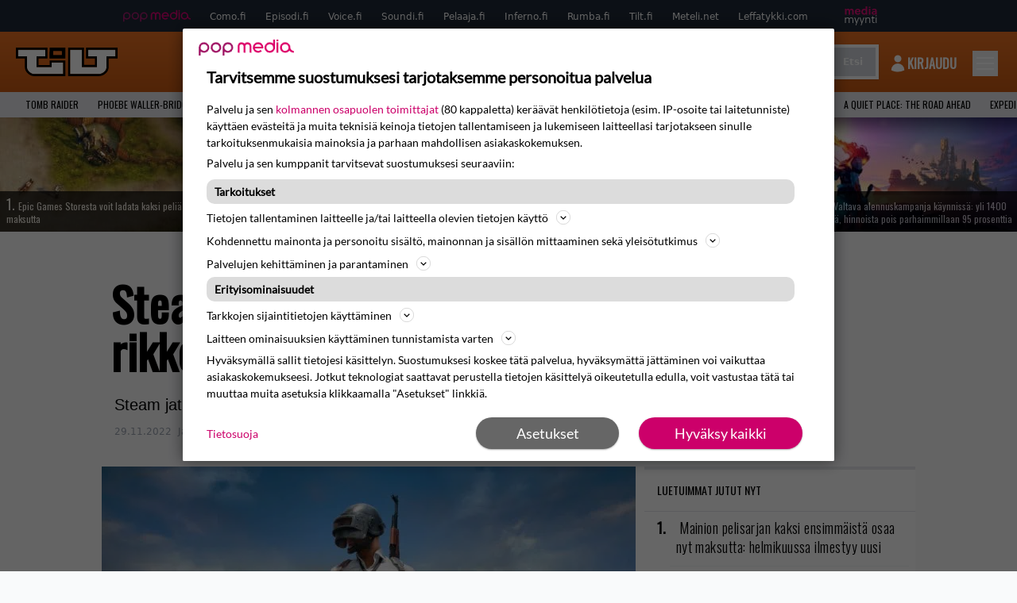

--- FILE ---
content_type: text/html; charset=UTF-8
request_url: https://www.tilt.fi/uutiset/steam-jatkaa-uskomattomien-ennatysten-rikkomista-voiko-tama-loppua-koskaan/?itm_source=parsely-api
body_size: 28033
content:
<!doctype html>
<html lang="fi">
<head>
	<meta charset="UTF-8">
	<meta name="viewport" content="width=device-width, initial-scale=1">
	<meta name="google-site-verification" content="RsS7fBtwZCo6pwxxzh-uPeSkNLr2nyCH0d7fO7v9-xA" />
	<link rel="profile" href="https://gmpg.org/xfn/11">

	<link rel="apple-touch-icon" sizes="180x180" href="https://www.tilt.fi/wp-content/themes/popmedia2030/assets/icon/apple-touch-icon.png">
	<link rel="icon" type="image/png" sizes="32x32" href="https://www.tilt.fi/wp-content/themes/popmedia2030/assets/icon/favicon-32x32.png">
	<link rel="icon" type="image/png" sizes="16x16" href="https://www.tilt.fi/wp-content/themes/popmedia2030/assets/icon/favicon-16x16.png">
	<link rel="manifest" href="https://www.tilt.fi/wp-content/themes/popmedia2030/assets/icon/site.webmanifest">
	<link rel="mask-icon" href="https://www.tilt.fi/wp-content/themes/popmedia2030/assets/icon/safari-pinned-tab.svg" color="#5bbad5">
	<meta name="msapplication-TileColor" content="#da532c">
	<meta name="theme-color" content="#ffffff">

	<link href="https://www.tilt.fi/wp-content/cache/perfmatters/www.tilt.fi/fonts/7279f652e317.google-fonts.min.css" rel="stylesheet">
	<script src="https://www.tilt.fi/wp-content/themes/popmedia2030/assets/js/gravito-stub.js"></script>
	<script src="https://www.tilt.fi/wp-content/themes/popmedia2030/assets/js/gravito.js" async></script>
	<script>
		// Listen for the DOMContentLoaded event on the document
		document.addEventListener('DOMContentLoaded', function() {
			// Create a script element
			var script = document.createElement('script');

			// Set the source of the script to the Gravito SDK
			script.src = 'https://cdn.gravito.net/sdkv2/latest/sdk.js';

			// Set the script to load asynchronously
			script.async = true;

			// Define what to do once the script has loaded
			script.onload = function() {
				// Check if window.gravito and its init method are available
				if (window.gravito && typeof window.gravito.init === 'function') {
					// Your code to run after the script loads
					window.gravito.init("tcfCMP");
				} else {
					console.error('Gravito is not initialized properly.');
				}
			};

			// Append the script element to the head of the document
			document.head.appendChild(script);
		});

	</script>
	
	<meta name='robots' content='index, follow, max-image-preview:large, max-snippet:-1, max-video-preview:-1' />
	<style>img:is([sizes="auto" i], [sizes^="auto," i]) { contain-intrinsic-size: 3000px 1500px }</style>
	<link rel='dns-prefetch' href='//code.piano.io'>
<link rel='dns-prefetch' href='//cdn.cxense.com'>
<link rel='dns-prefetch' href='//securepubads.g.doubleclick.net'>
<link rel='dns-prefetch' href='//popmedia-cdn.relevant-digital.com'>

	<!-- This site is optimized with the Yoast SEO Premium plugin v26.7 (Yoast SEO v26.7) - https://yoast.com/wordpress/plugins/seo/ -->
	<title>Steam jatkaa uskomattomien ennätysten rikkomista – voiko tämä loppua koskaan? - Tilt.fi</title><link rel="preload" href="https://www.tilt.fi/wp-content/uploads/2026/01/rustler-256x144.jpg" as="image" fetchpriority="high"><link rel="preload" href="https://www.tilt.fi/wp-content/uploads/2026/01/ghouls-256x144.jpg" as="image" fetchpriority="high"><link rel="preload" href="https://www.tilt.fi/wp-content/cache/perfmatters/www.tilt.fi/fonts/TK3IWkUHHAIjg75cFRf3bXL8LICs13Fv40pKlN4NNSeSASwcEWlWHYjMdZwl.woff2" as="font" type="font/woff2" crossorigin><link rel="preload" href="https://www.tilt.fi/wp-content/cache/perfmatters/www.tilt.fi/fonts/memvYaGs126MiZpBA-UvWbX2vVnXBbObj2OVTS-mu0SC55I.woff2" as="font" type="font/woff2" crossorigin><link rel="preload" href="https://securepubads.g.doubleclick.net/tag/js/gpt.js" as="script">
	<meta name="description" content="Steam jatkaa omien ennätystensä lyömistä." />
	<link rel="canonical" href="https://www.tilt.fi/uutiset/steam-jatkaa-uskomattomien-ennatysten-rikkomista-voiko-tama-loppua-koskaan/" />
	<meta property="og:locale" content="fi_FI" />
	<meta property="og:type" content="article" />
	<meta property="og:title" content="Steam jatkaa uskomattomien ennätysten rikkomista – voiko tämä loppua koskaan?" />
	<meta property="og:description" content="Steam-pelaajia on ollut taas ennätysmäärä linjoilla samaan aikaan. Steamin mukaan viikonloppuna pelipalveluun oli kirjautuneena käsittämättömät 31 349 780 pelaajaa samaan aikaan. Steamin pelaajamäärät ovat olleet huikeassa kasvussa sitten vuoden 2020, kun koronapandemia riehui maailmalla. Tuolloin ihmisillä oli mahdollisuus/pakko viettää enemmän aikaa videopelien parissa. Eniten viikonloppuna pelattiin pelejä CS:GO, Dota 2 sekä PUBG: Battlegrounds. Myös Modern [&hellip;]" />
	<meta property="og:url" content="https://www.tilt.fi/uutiset/steam-jatkaa-uskomattomien-ennatysten-rikkomista-voiko-tama-loppua-koskaan/" />
	<meta property="og:site_name" content="Tilt.fi" />
	<meta property="og:image" content="https://www.tilt.fi/wp-content/uploads/2017/07/playerunknowns-battlegrounds.jpg" />
	<meta property="og:image:width" content="1920" />
	<meta property="og:image:height" content="1080" />
	<meta property="og:image:type" content="image/jpeg" />
	<script type="application/ld+json" class="yoast-schema-graph">{"@context":"https://schema.org","@graph":[{"@type":"NewsArticle","@id":"https://www.tilt.fi/uutiset/steam-jatkaa-uskomattomien-ennatysten-rikkomista-voiko-tama-loppua-koskaan/#article","isPartOf":{"@id":"https://www.tilt.fi/uutiset/steam-jatkaa-uskomattomien-ennatysten-rikkomista-voiko-tama-loppua-koskaan/"},"author":{"name":"Jarkko Fräntilä","@id":"https://www.tilt.fi/#/schema/person/2364b527e5d085a4f6555159e5088fc7"},"headline":"Steam jatkaa uskomattomien ennätysten rikkomista – voiko tämä loppua koskaan?","datePublished":"2022-11-28T22:46:43+00:00","mainEntityOfPage":{"@id":"https://www.tilt.fi/uutiset/steam-jatkaa-uskomattomien-ennatysten-rikkomista-voiko-tama-loppua-koskaan/"},"wordCount":93,"image":{"@id":"https://www.tilt.fi/uutiset/steam-jatkaa-uskomattomien-ennatysten-rikkomista-voiko-tama-loppua-koskaan/#primaryimage"},"thumbnailUrl":"https://www.tilt.fi/wp-content/uploads/2017/07/playerunknowns-battlegrounds.jpg","articleSection":["Pelit","Uutiset","Viihde"],"inLanguage":"fi","copyrightYear":"2022","copyrightHolder":{"@id":"https://www.tilt.fi/#organization"}},{"@type":"WebPage","@id":"https://www.tilt.fi/uutiset/steam-jatkaa-uskomattomien-ennatysten-rikkomista-voiko-tama-loppua-koskaan/","url":"https://www.tilt.fi/uutiset/steam-jatkaa-uskomattomien-ennatysten-rikkomista-voiko-tama-loppua-koskaan/","name":"Steam jatkaa uskomattomien ennätysten rikkomista – voiko tämä loppua koskaan? - Tilt.fi","isPartOf":{"@id":"https://www.tilt.fi/#website"},"primaryImageOfPage":{"@id":"https://www.tilt.fi/uutiset/steam-jatkaa-uskomattomien-ennatysten-rikkomista-voiko-tama-loppua-koskaan/#primaryimage"},"image":{"@id":"https://www.tilt.fi/uutiset/steam-jatkaa-uskomattomien-ennatysten-rikkomista-voiko-tama-loppua-koskaan/#primaryimage"},"thumbnailUrl":"https://www.tilt.fi/wp-content/uploads/2017/07/playerunknowns-battlegrounds.jpg","datePublished":"2022-11-28T22:46:43+00:00","breadcrumb":{"@id":"https://www.tilt.fi/uutiset/steam-jatkaa-uskomattomien-ennatysten-rikkomista-voiko-tama-loppua-koskaan/#breadcrumb"},"inLanguage":"fi","potentialAction":[{"@type":"ReadAction","target":["https://www.tilt.fi/uutiset/steam-jatkaa-uskomattomien-ennatysten-rikkomista-voiko-tama-loppua-koskaan/"]}]},{"@type":"ImageObject","inLanguage":"fi","@id":"https://www.tilt.fi/uutiset/steam-jatkaa-uskomattomien-ennatysten-rikkomista-voiko-tama-loppua-koskaan/#primaryimage","url":"https://www.tilt.fi/wp-content/uploads/2017/07/playerunknowns-battlegrounds.jpg","contentUrl":"https://www.tilt.fi/wp-content/uploads/2017/07/playerunknowns-battlegrounds.jpg","width":1920,"height":1080},{"@type":"BreadcrumbList","@id":"https://www.tilt.fi/uutiset/steam-jatkaa-uskomattomien-ennatysten-rikkomista-voiko-tama-loppua-koskaan/#breadcrumb","itemListElement":[{"@type":"ListItem","position":1,"name":"Tilt","item":"https://www.tilt.fi/"},{"@type":"ListItem","position":2,"name":"Uutiset","item":"https://www.tilt.fi/uutiset/"},{"@type":"ListItem","position":3,"name":"Steam jatkaa uskomattomien ennätysten rikkomista – voiko tämä loppua koskaan?"}]},{"@type":"WebSite","@id":"https://www.tilt.fi/#website","url":"https://www.tilt.fi/","name":"Tilt.fi","description":"Suomen tunnetuin pelimedia - Tilt.fi","potentialAction":[{"@type":"SearchAction","target":{"@type":"EntryPoint","urlTemplate":"https://www.tilt.fi/?s={search_term_string}"},"query-input":{"@type":"PropertyValueSpecification","valueRequired":true,"valueName":"search_term_string"}}],"inLanguage":"fi"},{"@type":"Person","@id":"https://www.tilt.fi/#/schema/person/2364b527e5d085a4f6555159e5088fc7","name":"Jarkko Fräntilä","image":{"@type":"ImageObject","inLanguage":"fi","@id":"https://www.tilt.fi/#/schema/person/image/","url":"https://secure.gravatar.com/avatar/88c93fb5bc5617f702167a161ca87105005fa04a6cc28b821f2a3f7dcfaa1d59?s=96&d=mm&r=g","contentUrl":"https://secure.gravatar.com/avatar/88c93fb5bc5617f702167a161ca87105005fa04a6cc28b821f2a3f7dcfaa1d59?s=96&d=mm&r=g","caption":"Jarkko Fräntilä"},"sameAs":["https://www.facebook.com/jarkko.frantila","https://fi.linkedin.com/in/jarkko-fräntilä-7680881b","https://x.com/JarkkoFrantila"],"jobTitle":"Toimittaja","worksFor":"Pop Media Oy","url":"https://www.tilt.fi/author/jarkkofrantila/"}]}</script>
	<!-- / Yoast SEO Premium plugin. -->



<meta property="article:published_time" content="2022-11-29T00:46:43+02:00" />
<link rel='dns-prefetch' href='//cdn.parsely.com' />
<link rel='dns-prefetch' href='//v0.wordpress.com' />
<style id='wp-parsely-recommendations-style-inline-css'>
.parsely-recommendations-list-title{font-size:1.2em}.parsely-recommendations-list{list-style:none;padding:unset}.parsely-recommendations-cardbody{overflow:hidden;padding:.8em;text-overflow:ellipsis;white-space:nowrap}.parsely-recommendations-cardmedia{padding:.8em .8em 0}

</style>
<style id='jetpack-sharing-buttons-style-inline-css'>
.jetpack-sharing-buttons__services-list{display:flex;flex-direction:row;flex-wrap:wrap;gap:0;list-style-type:none;margin:5px;padding:0}.jetpack-sharing-buttons__services-list.has-small-icon-size{font-size:12px}.jetpack-sharing-buttons__services-list.has-normal-icon-size{font-size:16px}.jetpack-sharing-buttons__services-list.has-large-icon-size{font-size:24px}.jetpack-sharing-buttons__services-list.has-huge-icon-size{font-size:36px}@media print{.jetpack-sharing-buttons__services-list{display:none!important}}.editor-styles-wrapper .wp-block-jetpack-sharing-buttons{gap:0;padding-inline-start:0}ul.jetpack-sharing-buttons__services-list.has-background{padding:1.25em 2.375em}
</style>
<link rel='stylesheet' id='ep_general_styles-css' href='https://www.tilt.fi/wp-content/plugins/elasticpress/dist/css/general-styles.css?ver=66295efe92a630617c00' media='all' />
<link rel='stylesheet' id='popmedia2030-style-css' href='https://www.tilt.fi/wp-content/themes/popmedia2030/style.css?ver=1.0.13' media='all' />
<link rel='stylesheet' id='tailwind-css' href='https://www.tilt.fi/wp-content/themes/popmedia2030/assets/css/main.prod.css?ver=1.0.12' media='all' />
<link rel="alternate" title="oEmbed (JSON)" type="application/json+oembed" href="https://www.tilt.fi/wp-json/oembed/1.0/embed?url=https%3A%2F%2Fwww.tilt.fi%2Fuutiset%2Fsteam-jatkaa-uskomattomien-ennatysten-rikkomista-voiko-tama-loppua-koskaan%2F" />
<link rel="alternate" title="oEmbed (XML)" type="text/xml+oembed" href="https://www.tilt.fi/wp-json/oembed/1.0/embed?url=https%3A%2F%2Fwww.tilt.fi%2Fuutiset%2Fsteam-jatkaa-uskomattomien-ennatysten-rikkomista-voiko-tama-loppua-koskaan%2F&#038;format=xml" />
<script async id="ebx" src="//applets.ebxcdn.com/ebx.js"></script><script type="application/ld+json" class="wp-parsely-metadata">{"@context":"https:\/\/schema.org","@type":"NewsArticle","headline":"Steam jatkaa uskomattomien enn\u00e4tysten rikkomista \u2013 voiko t\u00e4m\u00e4 loppua koskaan?","url":"https:\/\/www.tilt.fi\/uutiset\/steam-jatkaa-uskomattomien-ennatysten-rikkomista-voiko-tama-loppua-koskaan\/","mainEntityOfPage":{"@type":"WebPage","@id":"https:\/\/www.tilt.fi\/uutiset\/steam-jatkaa-uskomattomien-ennatysten-rikkomista-voiko-tama-loppua-koskaan\/"},"thumbnailUrl":"https:\/\/www.tilt.fi\/wp-content\/uploads\/2017\/07\/playerunknowns-battlegrounds-120x68.jpg","image":{"@type":"ImageObject","url":"https:\/\/www.tilt.fi\/wp-content\/uploads\/2017\/07\/playerunknowns-battlegrounds.jpg"},"articleSection":"Yleinen","author":[{"@type":"Person","name":"Jarkko Fr\u00e4ntil\u00e4"}],"creator":["Jarkko Fr\u00e4ntil\u00e4"],"publisher":{"@type":"Organization","name":"Tilt.fi","logo":"https:\/\/www.tilt.fi\/wp-content\/uploads\/2021\/11\/cropped-android-chrome-512x512-1.png"},"keywords":[],"dateCreated":"2022-11-28T22:46:43Z","datePublished":"2022-11-28T22:46:43Z","dateModified":"2022-11-28T22:46:43Z","metadata":{"url":"https:\/\/www.tilt.fi\/wp-content\/uploads\/2017\/07\/playerunknowns-battlegrounds-256x144.jpg"}}</script><link rel="icon" href="https://www.tilt.fi/wp-content/uploads/2021/11/cropped-android-chrome-512x512-1-60x60.png" sizes="32x32" />
<link rel="icon" href="https://www.tilt.fi/wp-content/uploads/2021/11/cropped-android-chrome-512x512-1-300x300.png" sizes="192x192" />
<link rel="apple-touch-icon" href="https://www.tilt.fi/wp-content/uploads/2021/11/cropped-android-chrome-512x512-1-300x300.png" />
<meta name="msapplication-TileImage" content="https://www.tilt.fi/wp-content/uploads/2021/11/cropped-android-chrome-512x512-1-300x300.png" />
<noscript><style>.perfmatters-lazy[data-src]{display:none !important;}</style></noscript><style>.perfmatters-lazy-youtube{position:relative;width:100%;max-width:100%;height:0;padding-bottom:56.23%;overflow:hidden}.perfmatters-lazy-youtube img{position:absolute;top:0;right:0;bottom:0;left:0;display:block;width:100%;max-width:100%;height:auto;margin:auto;border:none;cursor:pointer;transition:.5s all;-webkit-transition:.5s all;-moz-transition:.5s all}.perfmatters-lazy-youtube img:hover{-webkit-filter:brightness(75%)}.perfmatters-lazy-youtube .play{position:absolute;top:50%;left:50%;right:auto;width:68px;height:48px;margin-left:-34px;margin-top:-24px;background:url(https://www.tilt.fi/wp-content/plugins/perfmatters/img/youtube.svg) no-repeat;background-position:center;background-size:cover;pointer-events:none;filter:grayscale(1)}.perfmatters-lazy-youtube:hover .play{filter:grayscale(0)}.perfmatters-lazy-youtube iframe{position:absolute;top:0;left:0;width:100%;height:100%;z-index:99}</style>
	
		<script>
			document.cookie = "__adblocker=; expires=Thu, 01 Jan 1970 00:00:00 GMT; path=/";
			var setNptTechAdblockerCookie = function(adblocker) {
				var d = new Date();
				d.setTime(d.getTime() + 60 * 5 * 1000);
				document.cookie = "__adblocker=" + (adblocker ? "true" : "false") + "; expires=" + d.toUTCString() + "; path=/";
			};
			var script = document.createElement("script");
			script.setAttribute("async", true);
			script.setAttribute("src", "//www.npttech.com/advertising.js");
			script.setAttribute("onerror", "setNptTechAdblockerCookie(true);");
			document.getElementsByTagName("head")[0].appendChild(script);
		</script>

	
		<script type='text/javascript'>
			var cX = window.cX = window.cX || {
            options: { tcf20: true } }; cX.callQueue = cX.callQueue || [];
		cX.callQueue.push(['getUserSegmentIds', {persistedQueryId: "7ef7b8892343d15d4ec963acf7cc3ce8d5e50c48", callback: function(segments) {
		if(typeof window.localStorage === 'object' && typeof window.localStorage.getItem === 'function') {
			localStorage.setItem("cxSegments", segments.join(","));
		}
		}}]);
		
		function getUserSegmentIdsLocal() {
		var segments = [];
		if(typeof window.localStorage === 'object' && typeof window.localStorage.getItem === 'function' && localStorage.getItem("cxSegments") !== null && localStorage.getItem("cxSegments").length>0) {
			segments = localStorage.getItem("cxSegments").split(',');
		}
		return segments;
		}
		</script>

		<script async src="https://securepubads.g.doubleclick.net/tag/js/gpt.js"></script>

		<script async src="https://popmedia-cdn.relevant-digital.com/static/tags/63773571cf279c86bfbd39df.js"></script>
		<script>	
			function loadAds() {
			window.relevantDigital = window.relevantDigital || {};
			relevantDigital.cmd = relevantDigital.cmd || [];
			relevantDigital.cmd.push(function() {
				relevantDigital.loadPrebid({
					configId: '637b23aba996fd2e8e76e615', //Episodi config id
					delayedAdserverLoading: true,
					manageAdserver: true,	
					collapseEmptyDivs: true,
					collapseBeforeAdFetch: false,
					noGpt: true, //set to true when gpt is present on page. 
					allowedDivIds: null, // set to an array to only load certain <div>s, example - ["divId1", "divId2"]
					
				});
			});
		}

			function deviceHandler() {
			var type = window.innerWidth < 980 ? 'mobile' : 'desktop';
			["data-lazy-" + type + "-ad-unit-id", "data-" + type + "-ad-unit-id"].forEach(function(attr) {
				Array.from(document.querySelectorAll("["+ attr + "]")).forEach(function (elm){
					elm.setAttribute(attr.replace(type + "-", ""), elm.getAttribute(attr));
				});
			});
			}
		</script>

		<script async='async' src='https://functions.adnami.io/api/macro/adsm.macro.tilt.fi.js'></script>

		
		<!-- piano composer sandbox
		<script>(function(src){var a=document.createElement("script");a.type="text/javascript";a.async=true;a.src=src;var b=document.getElementsByTagName("script")[0];b.parentNode.insertBefore(a,b)})("https://sandbox.tinypass.com/xbuilder/experience/load?aid=uyMDSDd9su");</script>
			 -->
		<!-- piano composer production -->
		<script>(function(src){var a=document.createElement("script");a.type="text/javascript";a.async=true;a.src=src;var b=document.getElementsByTagName("script")[0];b.parentNode.insertBefore(a,b)})("https://experience-eu.piano.io/xbuilder/experience/load?aid=GYONFT1upe");</script>
		 
		 
		<!-- piano -->
			<script>

	// initialize tp
	tp = window["tp"] || [];

	tp.push(["init", function() {

	// The content published date GMT
	tp.push(["setContentCreated", "2022-11-29 12:46:43"]);
	// The content author
	tp.push(["setContentAuthor", "Jarkko Fräntilä"]);
	// The content tags
		// If the content is native advertising
	tp.push(["setContentIsNative", false]);

	}]);
	</script>
	
</head>

<body class="wp-singular uutiset-template-default single single-uutiset postid-95932 wp-theme-popmedia2030 bg-gray-50 no-sidebar">


<div id="page" class="site">

	<header id="masthead" class="site-header">
		<div class="site-branding">

			<nav id="site-navigation" class="main-navigation" x-data="menuNavigation">
	<!-- pop media navbar -->
    <div class="flex flex-wrap hidden md:inline lg:inline">
        <section class="relative mx-auto">
		<nav class="flex justify-between bg-gray-800 text-white">
				<div class="px-2 xl:px-12 py-2 flex w-full items-center popbar">
				<ul class="hidden md:flex px-2 mx-auto text-xs space-x-6">
					<li><a class="hover:text-gray-200" href="https://www.popmedia.fi" target="_blank"><svg xmlns="http://www.w3.org/2000/svg" id="Layer_1" data-name="Layer 1" viewBox="0 0 694.24 117.39">
  <defs>
    <style>
      .brand-1 {fill:#de0076;}.brand-2{fill:#a71b71;}
    </style>
    <title>Popmedia.fi</title>
  </defs>
  <path d="M471.4 58.69a38 38 0 1 0-11.11 26.79l-9.19-9.19a24.92 24.92 0 0 1-41.73-11.1h61.45a38 38 0 0 0 .58-6.5zm-62-6.5a24.94 24.94 0 0 1 48.16 0z" class="brand-1"/>
  <path d="M125.17 96.64a37.94 37.94 0 1 1 37.94-37.94 38 38 0 0 1-37.94 37.94zm0-62.89a24.94 24.94 0 1 0 24.94 24.94 25 25 0 0 0-24.94-24.94zM37.94 20.75A38 38 0 0 0 0 58.69v58.69h13V87.25a37.93 37.93 0 1 0 24.94-66.5zm0 62.89a24.94 24.94 0 1 1 24.95-24.95 25 25 0 0 1-24.95 24.95zM212.39 20.75a38 38 0 0 0-37.94 37.94v58.69h13V87.25a37.93 37.93 0 1 0 24.94-66.5zm0 62.89a24.94 24.94 0 1 1 24.94-24.94 25 25 0 0 1-24.94 24.94z" class="brand-2"/>
  <path d="M556.58 0h-13v30.14a37.92 37.92 0 1 0 13 28.56zm-37.94 83.64a24.94 24.94 0 1 1 24.94-24.94 25 25 0 0 1-24.94 24.94zM384.17 48.9A28.21 28.21 0 0 0 334.23 31a28.15 28.15 0 0 0-49.85 17.9v47.74h13V48.92a15.17 15.17 0 0 1 30.33 0v47.72h13V48.92a15.23 15.23 0 0 1 30.45 0v47.72h13V48.9zM568.92 20.75h13v75.89h-13zM568.92 0h13v13h-13zM669.3 58.69a38 38 0 1 0-6.5 21.22 37.94 37.94 0 0 0 31.45 16.73v-13a25 25 0 0 1-24.95-24.95zm-37.95 24.94a24.94 24.94 0 1 1 24.94-24.94 25 25 0 0 1-24.94 24.94z" class="brand-1"/>
</svg>
</a></li>
					<li><a class="hover:text-gray-200 top-1 relative align-middle" href="https://www.como.fi" target="_blank" title="Kotimaan viihde Comossa">Como.fi</a></li>
					<li><a class="hover:text-gray-200 top-1 relative align-middle" href="https://www.episodi.fi" target="_blank" title="Elokuvat ja tv-sarjat Episodista">Episodi.fi</a></li>
					<li><a class="hover:text-gray-200 top-1 relative align-middle" href="https://www.voice.fi" target="_blank" title="Voice - kotimaan uutiset">Voice.fi</a></li>
					<li><a class="hover:text-gray-200 top-1 relative align-middle" href="https://www.soundi.fi" target="_blank" title="Soundi">Soundi.fi</a></li>
					<li><a class="hover:text-gray-200 top-1 relative align-middle" href="https://www.pelaaja.fi" target="_blank" title="Suomen paras pelimedia Pelaaja">Pelaaja.fi</a></li>
					<li><a class="hover:text-gray-200 top-1 relative align-middle" href="https://www.inferno.fi" target="_blank" title="Inferno">Inferno.fi</a></li>
					<li><a class="hover:text-gray-200 top-1 relative align-middle" href="https://www.rumba.fi" target="_blank" title="Rumba">Rumba.fi</a></li>
					<li><a class="hover:text-gray-200 top-1 relative align-middle" href="https://www.tilt.fi" target="_blank" title="Tilt">Tilt.fi</a></li>
					<li><a class="hover:text-gray-200 top-1 relative align-middle" href="https://www.meteli.net" target="_blank" title="Keikat tänään Metelistä">Meteli.net</a></li>
					<li><a class="hover:text-gray-200 top-1 relative align-middle" href="https://www.leffatykki.com" target="_blank" title="Parhaat elokuvat ja sarjat Leffatykistä">Leffatykki.com</a></li>
					<li><a class="hover:text-gray-200" href="https://popmedia.ocast.com/fi/" target="_blank"><svg id="Layer_1" data-name="Layer 1" xmlns="http://www.w3.org/2000/svg" viewBox="0 0 258.7 154.6"><defs><style>.pun {fill:#d17;}.valk{fill:#fff;}</style></defs><title>mediamyynti</title><path class="pun" d="M58.5,67.29V43.43c0-3.5-.09-7.44-1.44-10.14C55.9,31,53.65,30,50.78,30a11.68,11.68,0,0,0-9.24,5.38A64.82,64.82,0,0,1,42,42.8v24.5H29.25V43.43c0-3.5,0-7.54-1.44-10.23C26.65,31,24.49,30,21.8,30c-3.14,0-6.73,2-9.06,4.66V67.29H0V20.1H11l.9,5.74A17.45,17.45,0,0,1,25.57,19a15.4,15.4,0,0,1,13.37,7.9A18.32,18.32,0,0,1,54.64,19,15.6,15.6,0,0,1,67,25.12C70.7,29.88,71.24,36,71.24,42.8v24.5Z"/><path class="pun" d="M93,46.84c.89,6.46,5.11,11.31,11.84,11.31,6.1,0,9.24-2.51,12.29-7l8.34,5.65c-5.38,7.81-11.39,11.58-21.53,11.58-14.26,0-23.86-10-23.86-24.14S90.49,19,104,19c13.1,0,22.79,9.24,22.79,21.8a34.28,34.28,0,0,1-.63,6Zm20.81-8.7c-.27-5.65-4.22-9.15-9.42-9.15-6.1,0-9.42,3.86-10.77,9.15Z"/><path class="pun" d="M170.46,67.29l-1.08-5.83c-3.32,5.21-9.69,6.91-14.53,6.91-12.47,0-22-11.13-22-24.85C132.87,30.24,142.2,19,155,19c4.49,0,10.14,1.61,13.73,5.65V0h12.74V67.29Zm-1.7-32.21A13.74,13.74,0,0,0,157.81,30c-8.16,0-11.93,7.27-11.93,13.91,0,6.91,4.49,13.55,11.76,13.55a12.36,12.36,0,0,0,11.13-6.19Z"/><path class="pun" d="M193.91,13.55V2.69h12.74V13.55Zm0,53.75V20.1h12.74v47.2Z"/><path class="pun" d="M247.67,67.29l-1-4c-3.05,3.77-7.81,5.11-12.83,5.11-8.79,0-17-5.29-17-15,0-11.58,10.77-15.25,20.55-15.25a42.2,42.2,0,0,1,8.53,1V38.4c0-5.92-2.43-9.51-9.33-9.51-5.38,0-10.14,2-14.26,4.13L219,23.87A47.16,47.16,0,0,1,239.23,19c13.1,0,19.47,7.63,19.47,19.92V67.29ZM246,46.75a29.64,29.64,0,0,0-6.46-.81c-4.66,0-10.14,1.71-10.14,7.27,0,4.13,3.41,6.28,7.18,6.28a13.88,13.88,0,0,0,9.42-4Z"/><path class="valk" d="M7.31,90.8v7.72c3.5-5.83,8.88-8.79,14.63-8.79,7.36,0,11.66,3.32,13.82,9.06,5.56-7.09,10-9.06,15.43-9.06,11.66,0,16.42,7.44,16.42,21.17v23.69H61.5v-22.7c0-8.35-1.88-16.6-10.59-16.6-5.21,0-10.5,3.5-13.82,9.15a46.24,46.24,0,0,1,.36,6.28v23.87h-6.1v-22.7c0-8.26-1.52-16.6-10.32-16.6-5.56,0-10.86,4.66-13.73,10.23v29.07H1.21V90.8Z"/><path class="valk" d="M82.9,90.8l12.38,37.06L108.48,90.8H115L91.25,154.6,86,152.54l5.83-15.8L76.26,90.8Z"/><path class="valk" d="M125.19,90.8l12.38,37.06L150.76,90.8h6.55l-23.78,63.8-5.21-2.06,5.83-15.8L118.55,90.8Z"/><path class="valk" d="M172.67,90.8v7.72a17.3,17.3,0,0,1,15.61-8.79c12.47,0,16.51,8,16.51,21.17v23.69h-6.1v-22.7c0-8.26-1.53-16.6-11.31-16.6-6.55,0-11.85,4.66-14.72,10.23v29.07h-6.1V90.8Z"/><path class="valk" d="M227.53,96.37V120.5c0,7.89,2.69,9.33,6.73,9.33a16.25,16.25,0,0,0,5.38-1.17l1.53,4.84a14.77,14.77,0,0,1-7,1.88c-8.53,0-12.74-5.11-12.74-14.18V96.37h-6.19V90.8h6.19V79.86h6.1V90.8h12.74v5.56Z"/><path class="valk" d="M250.78,81V72.59h6.1V81Zm0,53.57V90.8h6.1v43.79Z"/></svg>
</a></li>
				</ul>
				</div>
			</nav>
        
        </section>
    </div>
    <!-- site main navbar -->
    <div class="flex flex-wrap">
		<section class="relative w-full">
			<nav class="flex justify-between bg-gradient-to-b from-tilt-light to-tilt-dark text-white">
				<div class="px-5 xl:px-12 py-4 flex w-full items-center">
					<div class="logo w-32">
						<a href="/" title="tilt" class="block"><svg id="Layer_1" data-name="Layer 1" xmlns="http://www.w3.org/2000/svg" viewBox="0 0 525 150.47"><defs><style>.cls-1{fill:#fff;}.cls-2{fill:#ec6f01;}</style></defs><title>TILT</title><path class="letter-fill" d="M340.37 102.25h78.44V46.49c-15.15 0-45.74-.25-45.74-.25V11H514v35.24h-45.87s-.1 37.24 0 53.8a35.49 35.49 0 0 1-11.94 27.44c-7.25 6.68-15.69 11.23-25.92 11.53-4 .12-8 .47-11.94.48H280.4V11h59.93v91.29z"/><path class="border" d="M514 11v35.24h-45.87s-.14 37.24 0 53.8a35.46 35.46 0 0 1-11.9 27.44c-7.25 6.68-15.69 11.23-25.92 11.53-4 .12-8 .47-11.94.48H280.44V11h59.93v91.29h78.44v-56h-45.74V11H514m11-11H362.11v57.11l45.74.31v33.87h-56.52V0h-81.85v150.47h148.9c2.65 0 5.2-.14 7.67-.27 1.6-.09 3.1-.17 4.59-.21 11.9-.34 23-5.2 33-14.42a46.7 46.7 0 0 0 15.47-35.6c-.11-10.67-.11-30.75-.04-42.77H525V0z"/><path class="letter-fill" d="M152 11v35.24h-45.72v56.44H185V78.4h59.53v61.09s-100.34.08-149.17-.08c-8.49 0-16.14-3.2-22.85-8.56-4.51-3.65-8.62-7.71-11.4-12.85-3.19-5.9-4-12.23-3.88-19 .39-16.21.13-48.65.13-48.65v-4.1H11V11h141z"/><path class="border" d="M152 11v35.24h-45.72v56.44H185V78.4h59.53v61.09h-54c-31.63 0-70.12 0-95.12-.1-8.49 0-16.14-3.2-22.85-8.56-4.56-3.63-8.67-7.69-11.45-12.83-3.19-5.9-3.92-12.23-3.75-19V46.24H11V11h141m11-11H0v57.2h46.44v41.52c-.23 9.72 1.25 17.5 5 24.49 4.11 7.6 10.09 12.88 14.22 16.2 9 7.24 19 11 29.66 11.06h160.2v-83h-81.46v24.25h-56.82V57.21H163V0z"/><path class="border" d="M236.71 18.94v19.32h-44V18.94h44zM255.86 0h-81.93l-.37 57.19h81.93L255.86 0z"/><path class="i-dot-fill" d="M192.71 18.94h44v19.32h-44z"/></svg>
</a>
					</div>
					<ul class="hidden md:flex px-4 mx-auto font-semibold font-montserrat uppercase font-heading text-xl space-x-8 lg:space-x-12">
						<li><a class="hover:text-gray-200" href="/">Etusivu</a></li>
						<li><a class="hover:text-gray-200" href="/uutiset/">Uutiset</a></li>
						<li><a class="hover:text-gray-200" href="/pelit/">Pelit</a></li>
						<li><a class="hover:text-gray-200" href="/laitteet/">Laitteet</a></li>
					</ul>
					<div class="hidden lg:inline w-128">
						<div class="relative">
	<form id="searchform" method="get" action="https://www.tilt.fi/">
		<div class="bg-white shadow p-1 flex">
			<span class="w-auto flex justify-end items-center text-gray-500 p-2">
				<i class="material-icons text-xl"><svg xmlns="http://www.w3.org/2000/svg" class="h-5 w-5" viewBox="0 0 20 20"
						fill="currentColor">
						<path fill-rule="evenodd"
							d="M8 4a4 4 0 100 8 4 4 0 000-8zM2 8a6 6 0 1110.89 3.476l4.817 4.817a1 1 0 01-1.414 1.414l-4.816-4.816A6 6 0 012 8z"
							clip-rule="evenodd" />
					</svg></i>
			</span>
			<input x-ref="searchField" class="w-full p-2 text-gray-800 search-field text-sm border-0" name="s" type="text"
				placeholder="esim. Playstation 5" value="">
			<button type="submit" class="bg-gray-300 hover:bg-gray-500 text-white p-2 pl-4 pr-4">
				<p class="font-semibold text-xs">Etsi</p>
			</button>
		</div>
	</form>
</div>



					</div>

					<div class="hidden lg:flex pt-1 pl-3 font-bold font-montserrat uppercase font-heading text-md lg:text-md flex">
					<svg xmlns="http://www.w3.org/2000/svg" viewBox="0 0 24 24" fill="currentColor" class="w-6 h-6">
						<path fill-rule="evenodd" d="M7.5 6a4.5 4.5 0 119 0 4.5 4.5 0 01-9 0zM3.751 20.105a8.25 8.25 0 0116.498 0 .75.75 0 01-.437.695A18.683 18.683 0 0112 22.5c-2.786 0-5.433-.608-7.812-1.7a.75.75 0 01-.437-.695z" clip-rule="evenodd" />
					</svg>
					<a href="javascript:void(0)" class="hidden w-128" id="pianoLogin">Kirjaudu</a>
					<div href="javascript:void(0)" class="hidden w-128" id="pianoUsername">
						<!-- <div class="bg-white hidden piano-submenu">
							<a href="javascript:void(0)" id="pianoLogout">Kirjaudu ulos</a>
						</div> -->
					</div>
					</div>
					<style>
					#pianoUsername {
						position:relative;
					}
					#pianoUsername:hover > .piano-submenu {
						display: block;
						position: absolute;
						right: 0;
						padding: 5px 5px;
						color: black;
						text-align: right;
						padding-left: 50px;
						border-radius: 2px;
					}
					</style>

					<div class="lg:hidden inline absolute right-20 top-6">
						<button class="text-white z-20 hover:text-gray-500 mobile-search-button" @click="toggleSearch">
							<svg xmlns="http://www.w3.org/2000/svg" class="h-6 w-6" viewBox="0 0 20 20" fill="currentColor">
								<path fill-rule="evenodd" d="M8 4a4 4 0 100 8 4 4 0 000-8zM2 8a6 6 0 1110.89 3.476l4.817 4.817a1 1 0 01-1.414 1.414l-4.816-4.816A6 6 0 012 8z" clip-rule="evenodd" />
							</svg>
						</button>
					</div>
				</div>
				<div class="flex items-center pr-6">
					<button
						class="burger-button burger-icon"
						data-burger-state="off"
						@click="toggleMobileMenu"
						x-ref="burgerButton">
						<span class="burger-icon-wing burger-icon-wing--tl"></span>
						<span class="burger-icon-wing burger-icon-wing--tr"></span>
						<span class="burger-icon-wing burger-icon-wing--m"></span>
						<span class="burger-icon-wing burger-icon-wing--br"></span>
						<span class="burger-icon-wing burger-icon-wing--bl"></span>
					</button>
				</div>
			</nav>
		</section>
	</div>

	<section class="overflow-x-scroll lg:overflow-x-auto hide-scroll-bar bg-gray-200 w-full">
		<!-- navbar -->
		<nav class="px-6 xl:px-12 py-2">

			<!-- Nav Links -->
			<ul class="flex px-2 font-heading space-x-6 text-xs font-montserrat uppercase">
												<li class="flex-shrink-0">
									<a class="hover:text-gray-500" href="https://www.tilt.fi/aiheet/tomb-raider-2/">Tomb Raider</a>
								</li>
															<li class="flex-shrink-0">
									<a class="hover:text-gray-500" href="https://www.tilt.fi/aiheet/phoebe-waller-bridge/">Phoebe Waller-Bridge</a>
								</li>
															<li class="flex-shrink-0">
									<a class="hover:text-gray-500" href="https://www.tilt.fi/aiheet/sophie-turner/">Sophie Turner</a>
								</li>
															<li class="flex-shrink-0">
									<a class="hover:text-gray-500" href="https://www.tilt.fi/aiheet/styx-blades-of-greed/">Styx: Blades of Greed</a>
								</li>
															<li class="flex-shrink-0">
									<a class="hover:text-gray-500" href="https://www.tilt.fi/aiheet/styx-master-of-shadows/">Styx: Master of Shadows</a>
								</li>
															<li class="flex-shrink-0">
									<a class="hover:text-gray-500" href="https://www.tilt.fi/aiheet/styx-shards-of-darkness/">Styx: Shards of Darkness</a>
								</li>
															<li class="flex-shrink-0">
									<a class="hover:text-gray-500" href="https://www.tilt.fi/aiheet/resident-evil-village/">resident evil village</a>
								</li>
															<li class="flex-shrink-0">
									<a class="hover:text-gray-500" href="https://www.tilt.fi/aiheet/art-of-rally/">Art of Rally</a>
								</li>
															<li class="flex-shrink-0">
									<a class="hover:text-gray-500" href="https://www.tilt.fi/aiheet/a-quiet-place-the-road-ahead/">A Quiet Place: The Road Ahead</a>
								</li>
															<li class="flex-shrink-0">
									<a class="hover:text-gray-500" href="https://www.tilt.fi/aiheet/expeditions-a-mudrunner-game/">Expeditions: A MudRunner Game</a>
								</li>
															<li class="flex-shrink-0">
									<a class="hover:text-gray-500" href="https://www.tilt.fi/aiheet/like-a-dragon-infinite-wealth/">Like A Dragon: Infinite Wealth</a>
								</li>
															<li class="flex-shrink-0">
									<a class="hover:text-gray-500" href="https://www.tilt.fi/aiheet/ridge-racer/">Ridge Racer</a>
								</li>
															<li class="flex-shrink-0">
									<a class="hover:text-gray-500" href="https://www.tilt.fi/aiheet/the-exit-8/">The Exit 8</a>
								</li>
															<li class="flex-shrink-0">
									<a class="hover:text-gray-500" href="https://www.tilt.fi/aiheet/resident-evil-code-veronica/">Resident Evil Code: Veronica</a>
								</li>
															<li class="flex-shrink-0">
									<a class="hover:text-gray-500" href="https://www.tilt.fi/aiheet/ig-nostot/">IG-nostot</a>
								</li>
															<li class="flex-shrink-0">
									<a class="hover:text-gray-500" href="https://www.tilt.fi/aiheet/playstation-plus/">PlayStation Plus</a>
								</li>
															<li class="flex-shrink-0">
									<a class="hover:text-gray-500" href="https://www.tilt.fi/aiheet/grand-theft-auto-vi/">Grand Theft Auto VI</a>
								</li>
															<li class="flex-shrink-0">
									<a class="hover:text-gray-500" href="https://www.tilt.fi/aiheet/grand-theft-auto/">Grand Theft Auto</a>
								</li>
															<li class="flex-shrink-0">
									<a class="hover:text-gray-500" href="https://www.tilt.fi/aiheet/hideo-kojima/">Hideo Kojima</a>
								</li>
															<li class="flex-shrink-0">
									<a class="hover:text-gray-500" href="https://www.tilt.fi/aiheet/jalmari-helander/">Jalmari Helander</a>
								</li>
										</ul>

		</nav>

	</section>

	<!-- mobile menu -->
	<div class="mobile-menu min-h-screen bg-white" :class="{ 'block': isMenuOpen, 'hidden': !isMenuOpen }">
		<div class="flex flex-wrap">
			<div class="max-w-7xl mx-auto py-6 px-3 sm:px-3 lg:py-2 lg:px-3">
    <div class="mt-6 grid grid-cols-2 gap-4 xl:mt-0 xl:col-span-2">
        <div class="md:grid md:grid-cols-2 md:gap-8">
            <div>
                <h3 class="text-sm font-semibold text-gray-900 tracking-tighter uppercase">
                Alueet
                </h3>
                <ul role="list" class="mt-4 space-y-2">
                    <li><a href="/uutiset/" class="text-base text-gray-900 hover:text-gray-900">Uutiset</a></li>

              <li><a href="/jaksot/" class="text-base text-gray-900 hover:text-gray-900">Jaksot</a></li>

              <li>
                <a href="/pelit/" class="text-base text-gray-900 hover:text-gray-900">
                  Peliarvostelut
                </a>
              </li>
              <li>
                <a href="/laitteet/" class="text-base text-gray-900 hover:text-gray-900">
                  Laitteet
                </a>
              </li>

            </ul>
          </div>
          <div class="mt-12 md:mt-0">
            <h3 class="text-sm font-semibold text-gray-900 tracking-tighter uppercase">
              Aiheet
            </h3>
            <ul role="list" class="mt-4 space-y-4">
                <li><a class="text-base text-gray-900 hover:text-gray-900" href="/alustat/playstation-5/">Playstation 5</a></li>
                <li><a class="text-base text-gray-900 hover:text-gray-900" href="/alustat/xbox-one/">Xbox One</a></li>
                <li><a class="text-base text-gray-900 hover:text-gray-900" href="/alustat/nintendo-switch/">Nintendo Switch</a></li>
                <li><a class="text-base text-gray-900 hover:text-gray-900" href="/alustat/pc/">PC</a></li>
                <li><a class="text-base text-gray-900 hover:text-gray-900" href="/osiot/e-urheilu/">Eurheilu</a></li>
              
            </ul>
          </div>
        </div>
        <div class="md:grid md:grid-cols-2 md:gap-8">
          <div>
            <h3 class="text-sm font-semibold text-gray-900 tracking-tighter uppercase">
              Tilaukset
            </h3>
            <ul role="list" class="mt-4 space-y-4">
              <li>
                <a href="https://www.tilt.fi/uutiskirje/" class="text-base text-gray-900 hover:text-gray-900">
                  Uutiskirje
                </a>
              </li>

              <li>
                <a href="https://www.tilt.fi/feed" class="text-base text-gray-900 hover:text-gray-900">
                  RSS-syötteet
                </a>
              </li>

            </ul>
          </div>
          <div class="mt-12 md:mt-0">

            <h3 class="text-sm font-semibold text-gray-900 tracking-tighter uppercase">
              Oma tili
            </h3>
            <ul role="list" class="mt-4 space-y-2">
              <li>
                <a href="/oma-tili/" id="pianoMyAccount">Tilini</a>
              </li>
              <li>
                    <a href="javascript:void(0)" id="pianoLoginMobile">Kirjaudu</a>
                    <a href="javascript:void(0)" id="pianoLogoutMobile">Kirjaudu ulos</a>
                </li>
            </ul>

            <h3 class="pt-6 text-sm font-semibold text-gray-900 tracking-tighter uppercase">
              Muut
            </h3>
            <ul role="list" class="mt-4 space-y-4">
              <li>
                <a href="/palaute/" class="text-base text-gray-900 hover:text-gray-900">
                  Palaute
                </a>
              </li>

              <li>
                <a href="https://popmedia.ocast.com/fi" class="text-base text-gray-900 hover:text-gray-900">
                  Mediamyynti / Advertising
                </a>
              </li>
            </ul>
          </div>
        </div>
    </div>
</div>		</div>
	</div>

	<div class="mobile-search-menu min-h-screen bg-white" :class="{ 'block': isSearchOpen, 'hidden': !isSearchOpen }">
		<div class="relative">
	<form id="searchform" method="get" action="https://www.tilt.fi/">
		<div class="bg-white shadow p-1 flex">
			<span class="w-auto flex justify-end items-center text-gray-500 p-2">
				<i class="material-icons text-xl"><svg xmlns="http://www.w3.org/2000/svg" class="h-5 w-5" viewBox="0 0 20 20"
						fill="currentColor">
						<path fill-rule="evenodd"
							d="M8 4a4 4 0 100 8 4 4 0 000-8zM2 8a6 6 0 1110.89 3.476l4.817 4.817a1 1 0 01-1.414 1.414l-4.816-4.816A6 6 0 012 8z"
							clip-rule="evenodd" />
					</svg></i>
			</span>
			<input x-ref="searchField" class="w-full p-2 text-gray-800 search-field text-sm border-0" name="s" type="text"
				placeholder="esim. Playstation 5" value="">
			<button type="submit" class="bg-gray-300 hover:bg-gray-500 text-white p-2 pl-4 pr-4">
				<p class="font-semibold text-xs">Etsi</p>
			</button>
		</div>
	</form>
</div>



	</div>

</nav><!-- #site-navigation -->

<script>
	document.addEventListener('alpine:init', () => {
		Alpine.data('menuNavigation', () => ({
			isMenuOpen: false,
			isSearchOpen: false,
			lastPos: window.scrollY + 0,
			scrollingDown: false,
			scrollingUp: false,

			onScroll() {
				this.scrollingUp = window.scrollY > this.$refs.menuNavigation.offsetHeight && this.lastPos > window.scrollY
				this.scrollingDown = window.scrollY > this.$refs.menuNavigation.offsetHeight && this.lastPos < window.scrollY
				this.lastPos = window.scrollY
			},

			toggleMobileMenu() {
				this.isMenuOpen = ! this.isMenuOpen
				this.isSearchOpen = false

				this.toggleBurgerIcon()
			},

			toggleBurgerIcon() {
				const state = this.$refs.burgerButton.getAttribute('data-burger-state')
				const newState = (state === 'on') ? 'off' : 'on'
				this.$refs.burgerButton.setAttribute('data-burger-state', newState)
			},

			toggleSearch() {
				this.isSearchOpen = ! this.isSearchOpen
				this.isMenuOpen = false

				this.$nextTick(() => {

					setTimeout(() => {
						this.$refs.searchField.focus()
					}, 500);
				})
				this.$refs.burgerButton.setAttribute('data-burger-state', 'off')
			}
		}))
	})
</script>			
		</div><!-- .site-branding -->

		
<div class="flex flex-col bg-white m-auto p-auto h-[144px]">
  <div class="flex overflow-x-scroll hide-scroll-bar overflow-y-hidden">
    <div class="flex flex-nowrap">

                  <div class="inline-block">
              <a href="https://www.tilt.fi/uutiset/epic-games-storesta-voit-ladata-kaksi-pelia-maksutta/"
                 title="Epic Games Storesta voit ladata kaksi peliä maksutta">

                <div
                  class="flex flex-wrap content-end w-64 h-36 bg-cover max-w-xs overflow-hidden bg-white hover:shadow-xl transition-shadow duration-300 ease-in-out relative">

                  <img data-perfmatters-preload width="256" height="144" src="https://www.tilt.fi/wp-content/uploads/2026/01/rustler-256x144.jpg" alt="Epic Games Storesta voit ladata kaksi peliä maksutta" class="z-1 no-lazy" fetchpriority="high">

                  <div
                    class="pt-2 pl-2 pr-1 pb-2 bg-black hover:opacity-100 opacity-70 leading-3 bottom-0 absolute">
                    <span class="text-lg font-montserrat text-white leading-4">
                      1.
                    </span>
                    <span class="text-white font-montserrat text-xs leading-4">
                      Epic Games Storesta voit ladata kaksi peliä maksutta                    </span>
                  </div>
                </div>
              </a>
            </div>
                  <div class="inline-block">
              <a href="https://www.tilt.fi/uutiset/20-kaikkien-aikojen-vaikeinta-retropelia-listattu/"
                 title="20 kaikkien aikojen vaikeinta retropeliä listattu">

                <div
                  class="flex flex-wrap content-end w-64 h-36 bg-cover max-w-xs overflow-hidden bg-white hover:shadow-xl transition-shadow duration-300 ease-in-out relative">

                  <img data-perfmatters-preload width="256" height="144" src="https://www.tilt.fi/wp-content/uploads/2026/01/ghouls-256x144.jpg" alt="20 kaikkien aikojen vaikeinta retropeliä listattu" class="z-1 no-lazy" fetchpriority="high">

                  <div
                    class="pt-2 pl-2 pr-1 pb-2 bg-black hover:opacity-100 opacity-70 leading-3 bottom-0 absolute">
                    <span class="text-lg font-montserrat text-white leading-4">
                      2.
                    </span>
                    <span class="text-white font-montserrat text-xs leading-4">
                      20 kaikkien aikojen vaikeinta retropeliä listattu                    </span>
                  </div>
                </div>
              </a>
            </div>
                  <div class="inline-block">
              <a href="https://www.tilt.fi/uutiset/talta-nayttaa-tulevan-tomb-raider-sarjan-lara-croft-ikonista-roolia-tulkitsee-game-of-thrones-tahti/"
                 title="Tältä näyttää tulevan Tomb Raider -sarjan Lara Croft – ikonista roolia tulkitsee Game of Thrones -tähti">

                <div
                  class="flex flex-wrap content-end w-64 h-36 bg-cover max-w-xs overflow-hidden bg-white hover:shadow-xl transition-shadow duration-300 ease-in-out relative">

                  <img width="256" height="144" src="data:image/svg+xml,%3Csvg%20xmlns=&#039;http://www.w3.org/2000/svg&#039;%20width=&#039;256&#039;%20height=&#039;144&#039;%20viewBox=&#039;0%200%20256%20144&#039;%3E%3C/svg%3E" alt="Tältä näyttää tulevan Tomb Raider -sarjan Lara Croft – ikonista roolia tulkitsee Game of Thrones -tähti" class="z-1  perfmatters-lazy" data-src="https://www.tilt.fi/wp-content/uploads/2026/01/image-2026-01-15-173328667-256x144.jpg" /><noscript><img width="256" height="144"
                    src="https://www.tilt.fi/wp-content/uploads/2026/01/image-2026-01-15-173328667-256x144.jpg"
                    alt="Tältä näyttää tulevan Tomb Raider -sarjan Lara Croft – ikonista roolia tulkitsee Game of Thrones -tähti"
                    class="z-1 "
                  ></noscript>

                  <div
                    class="pt-2 pl-2 pr-1 pb-2 bg-black hover:opacity-100 opacity-70 leading-3 bottom-0 absolute">
                    <span class="text-lg font-montserrat text-white leading-4">
                      3.
                    </span>
                    <span class="text-white font-montserrat text-xs leading-4">
                      Tältä näyttää tulevan Tomb Raider -sarjan Lara Croft – ikonista roolia tulkitsee Game of Thrones -tähti                    </span>
                  </div>
                </div>
              </a>
            </div>
                  <div class="inline-block">
              <a href="https://www.tilt.fi/uutiset/mainion-pelisarjan-kaksi-ensimmaista-osaa-nyt-maksutta-helmikuussa-ilmestyy-uusi/"
                 title="Mainion pelisarjan kaksi ensimmäistä osaa nyt maksutta: helmikuussa ilmestyy uusi">

                <div
                  class="flex flex-wrap content-end w-64 h-36 bg-cover max-w-xs overflow-hidden bg-white hover:shadow-xl transition-shadow duration-300 ease-in-out relative">

                  <img width="256" height="144" src="data:image/svg+xml,%3Csvg%20xmlns=&#039;http://www.w3.org/2000/svg&#039;%20width=&#039;256&#039;%20height=&#039;144&#039;%20viewBox=&#039;0%200%20256%20144&#039;%3E%3C/svg%3E" alt="Mainion pelisarjan kaksi ensimmäistä osaa nyt maksutta: helmikuussa ilmestyy uusi" class="z-1  perfmatters-lazy" data-src="https://www.tilt.fi/wp-content/uploads/2023/11/styx-256x144.jpeg" /><noscript><img width="256" height="144"
                    src="https://www.tilt.fi/wp-content/uploads/2023/11/styx-256x144.jpeg"
                    alt="Mainion pelisarjan kaksi ensimmäistä osaa nyt maksutta: helmikuussa ilmestyy uusi"
                    class="z-1 "
                  ></noscript>

                  <div
                    class="pt-2 pl-2 pr-1 pb-2 bg-black hover:opacity-100 opacity-70 leading-3 bottom-0 absolute">
                    <span class="text-lg font-montserrat text-white leading-4">
                      4.
                    </span>
                    <span class="text-white font-montserrat text-xs leading-4">
                      Mainion pelisarjan kaksi ensimmäistä osaa nyt maksutta: helmikuussa ilmestyy uusi                    </span>
                  </div>
                </div>
              </a>
            </div>
                  <div class="inline-block">
              <a href="https://www.tilt.fi/uutiset/valtava-alennuskampanja-kaynnissa-yli-1400-pelia-hinnoista-pois-parhaimmillaan-95-prosenttia/"
                 title="Valtava alennuskampanja käynnissä: yli 1400 peliä, hinnoista pois parhaimmillaan 95 prosenttia">

                <div
                  class="flex flex-wrap content-end w-64 h-36 bg-cover max-w-xs overflow-hidden bg-white hover:shadow-xl transition-shadow duration-300 ease-in-out relative">

                  <img width="256" height="144" src="data:image/svg+xml,%3Csvg%20xmlns=&#039;http://www.w3.org/2000/svg&#039;%20width=&#039;256&#039;%20height=&#039;144&#039;%20viewBox=&#039;0%200%20256%20144&#039;%3E%3C/svg%3E" alt="Valtava alennuskampanja käynnissä: yli 1400 peliä, hinnoista pois parhaimmillaan 95 prosenttia" class="z-1  perfmatters-lazy" data-src="https://www.tilt.fi/wp-content/uploads/2019/05/dead-cells-256x144.jpg" /><noscript><img width="256" height="144"
                    src="https://www.tilt.fi/wp-content/uploads/2019/05/dead-cells-256x144.jpg"
                    alt="Valtava alennuskampanja käynnissä: yli 1400 peliä, hinnoista pois parhaimmillaan 95 prosenttia"
                    class="z-1 "
                  ></noscript>

                  <div
                    class="pt-2 pl-2 pr-1 pb-2 bg-black hover:opacity-100 opacity-70 leading-3 bottom-0 absolute">
                    <span class="text-lg font-montserrat text-white leading-4">
                      5.
                    </span>
                    <span class="text-white font-montserrat text-xs leading-4">
                      Valtava alennuskampanja käynnissä: yli 1400 peliä, hinnoista pois parhaimmillaan 95 prosenttia                    </span>
                  </div>
                </div>
              </a>
            </div>
                  <div class="inline-block">
              <a href="https://www.tilt.fi/uutiset/tanaan-voit-ladata-kulttipelisarjan-kaksi-ensimmaista-osaa-maksutta-helmikuussa-luvassa-sarjan-kolmas-uutukainen/"
                 title="Tänään voit ladata kulttipelisarjan kaksi ensimmäistä osaa maksutta – helmikuussa luvassa sarjan kolmas uutukainen">

                <div
                  class="flex flex-wrap content-end w-64 h-36 bg-cover max-w-xs overflow-hidden bg-white hover:shadow-xl transition-shadow duration-300 ease-in-out relative">

                  <img width="256" height="144" src="data:image/svg+xml,%3Csvg%20xmlns=&#039;http://www.w3.org/2000/svg&#039;%20width=&#039;256&#039;%20height=&#039;144&#039;%20viewBox=&#039;0%200%20256%20144&#039;%3E%3C/svg%3E" alt="Tänään voit ladata kulttipelisarjan kaksi ensimmäistä osaa maksutta – helmikuussa luvassa sarjan kolmas uutukainen" class="z-1  perfmatters-lazy" data-src="https://www.tilt.fi/wp-content/uploads/2025/03/image-2025-03-07-120804767-256x144.jpg" /><noscript><img width="256" height="144"
                    src="https://www.tilt.fi/wp-content/uploads/2025/03/image-2025-03-07-120804767-256x144.jpg"
                    alt="Tänään voit ladata kulttipelisarjan kaksi ensimmäistä osaa maksutta – helmikuussa luvassa sarjan kolmas uutukainen"
                    class="z-1 "
                  ></noscript>

                  <div
                    class="pt-2 pl-2 pr-1 pb-2 bg-black hover:opacity-100 opacity-70 leading-3 bottom-0 absolute">
                    <span class="text-lg font-montserrat text-white leading-4">
                      6.
                    </span>
                    <span class="text-white font-montserrat text-xs leading-4">
                      Tänään voit ladata kulttipelisarjan kaksi ensimmäistä osaa maksutta – helmikuussa luvassa sarjan kolmas uutukainen                    </span>
                  </div>
                </div>
              </a>
            </div>
                  <div class="inline-block">
              <a href="https://www.tilt.fi/uutiset/odotetun-hiiviskelypelin-demo-nyt-kokeiltavissa-sarjan-aiemmat-osat-pian-ladattavissa-ilmaiseksi/"
                 title="Odotetun hiiviskelypelin demo nyt kokeiltavissa – sarjan aiemmat osat pian ladattavissa ilmaiseksi">

                <div
                  class="flex flex-wrap content-end w-64 h-36 bg-cover max-w-xs overflow-hidden bg-white hover:shadow-xl transition-shadow duration-300 ease-in-out relative">

                  <img width="256" height="144" src="data:image/svg+xml,%3Csvg%20xmlns=&#039;http://www.w3.org/2000/svg&#039;%20width=&#039;256&#039;%20height=&#039;144&#039;%20viewBox=&#039;0%200%20256%20144&#039;%3E%3C/svg%3E" alt="Odotetun hiiviskelypelin demo nyt kokeiltavissa – sarjan aiemmat osat pian ladattavissa ilmaiseksi" class="z-1  perfmatters-lazy" data-src="https://www.tilt.fi/wp-content/uploads/2026/01/image-2026-01-13-220750708-256x144.jpg" /><noscript><img width="256" height="144"
                    src="https://www.tilt.fi/wp-content/uploads/2026/01/image-2026-01-13-220750708-256x144.jpg"
                    alt="Odotetun hiiviskelypelin demo nyt kokeiltavissa – sarjan aiemmat osat pian ladattavissa ilmaiseksi"
                    class="z-1 "
                  ></noscript>

                  <div
                    class="pt-2 pl-2 pr-1 pb-2 bg-black hover:opacity-100 opacity-70 leading-3 bottom-0 absolute">
                    <span class="text-lg font-montserrat text-white leading-4">
                      7.
                    </span>
                    <span class="text-white font-montserrat text-xs leading-4">
                      Odotetun hiiviskelypelin demo nyt kokeiltavissa – sarjan aiemmat osat pian ladattavissa ilmaiseksi                    </span>
                  </div>
                </div>
              </a>
            </div>
                  <div class="inline-block">
              <a href="https://www.tilt.fi/uutiset/ensi-viikolla-julkaistavia-ps-plus-peleja-valui-julki-ennakkoon-tata-kaikkea-on-luvassa/"
                 title="Ensi viikolla julkaistavia PS Plus -pelejä valui julki ennakkoon – tätä kaikkea on luvassa">

                <div
                  class="flex flex-wrap content-end w-64 h-36 bg-cover max-w-xs overflow-hidden bg-white hover:shadow-xl transition-shadow duration-300 ease-in-out relative">

                  <img width="256" height="144" src="data:image/svg+xml,%3Csvg%20xmlns=&#039;http://www.w3.org/2000/svg&#039;%20width=&#039;256&#039;%20height=&#039;144&#039;%20viewBox=&#039;0%200%20256%20144&#039;%3E%3C/svg%3E" alt="Ensi viikolla julkaistavia PS Plus -pelejä valui julki ennakkoon – tätä kaikkea on luvassa" class="z-1  perfmatters-lazy" data-src="https://www.tilt.fi/wp-content/uploads/2026/01/image-2026-01-14-163650796-256x144.jpg" /><noscript><img width="256" height="144"
                    src="https://www.tilt.fi/wp-content/uploads/2026/01/image-2026-01-14-163650796-256x144.jpg"
                    alt="Ensi viikolla julkaistavia PS Plus -pelejä valui julki ennakkoon – tätä kaikkea on luvassa"
                    class="z-1 "
                  ></noscript>

                  <div
                    class="pt-2 pl-2 pr-1 pb-2 bg-black hover:opacity-100 opacity-70 leading-3 bottom-0 absolute">
                    <span class="text-lg font-montserrat text-white leading-4">
                      8.
                    </span>
                    <span class="text-white font-montserrat text-xs leading-4">
                      Ensi viikolla julkaistavia PS Plus -pelejä valui julki ennakkoon – tätä kaikkea on luvassa                    </span>
                  </div>
                </div>
              </a>
            </div>
      
    </div>
  </div>
</div>

<style>
.hide-scroll-bar {
-ms-overflow-style: none;
scrollbar-width: none;
}
.hide-scroll-bar::-webkit-scrollbar {
display: none;
}
</style>





       




	</header><!-- #masthead -->

	
	<div class="container mt-4 mx-auto relative z-50"><!-- closed in footer -->
			<div data-desktop-ad-unit-id="/1127430/tilt_rich_media_1_1" data-mobile-ad-unit-id="/1127430/tilt_rich_media_1_1_mobile"></div>
		

	



	<main id="primary" class="site-main">

		
<div class="flex flex-col flex-wrap md:flex-nowrap lg:flex-nowrap overflow-hidden gap-x-4 no-ads-area bg-gray-50">
	<div class="flex w-full overflow-hidden mb-1 pb-1 px-2 sm:px-0 text-xs">
		<div class="tags-container flex-wrap flex gap-x-2 gap-y-2 px-1 pt-4 pb-2 browsi-no-ads">
			      		      		     	 			</div>
	</div>
	<div class="w-full overflow-hidden p-3">
		<h1 class="text-3xl md:text-5xl lg:text-6xl font-montserrat font-bold">Steam jatkaa uskomattomien ennätysten rikkomista – voiko tämä loppua koskaan?</h1>
	</div>
	<div class="w-full overflow-hidden p-3">
						<p class="font-open-sans text-xl pl-1 text-black">Steam jatkaa omien ennätystensä lyömistä.</p>
					</div>
		<div class="flex w-full overflow-hidden mb-6 px-3 pb-3 text-xs">
			<div class="pr-2 pl-1 text-gray-400">29.11.2022</div>
			
										<div class="text-gray-400"><a href="https://www.tilt.fi/author/jarkkofrantila/" title="Kirjoittanut: Jarkko Fräntilä" rel="author">Jarkko Fräntilä</a></div>	
									
		</div>
</div>

<div class="flex flex-wrap md:flex-nowrap lg:flex-nowrap gap-x-4 mb-6 no-ads-area">

	<div class="w-full sm:w-full md:w-8/12 lg:w-8/12 overflow-hidden">
		<div class="flex flex-nowrap flex-col">
			<div class="bg-white">
				<picture><source srcset="https://www.tilt.fi/wp-content/uploads/2017/07/playerunknowns-battlegrounds-672x378.webp 672w,https://www.tilt.fi/wp-content/uploads/2017/07/playerunknowns-battlegrounds-120x68.webp 120w, https://www.tilt.fi/wp-content/uploads/2017/07/playerunknowns-battlegrounds-300x169.jpg 300w,https://www.tilt.fi/wp-content/uploads/2017/07/playerunknowns-battlegrounds-768x432.webp 768w,https://www.tilt.fi/wp-content/uploads/2017/07/playerunknowns-battlegrounds-648x365.webp 648w,https://www.tilt.fi/wp-content/uploads/2017/07/playerunknowns-battlegrounds-1536x864.webp 1536w,https://www.tilt.fi/wp-content/uploads/2017/07/playerunknowns-battlegrounds-256x144.webp 256w,https://www.tilt.fi/wp-content/uploads/2017/07/playerunknowns-battlegrounds-304x171.webp 304w,https://www.tilt.fi/wp-content/uploads/2017/07/playerunknowns-battlegrounds.webp 1920w" sizes="(max-width: 672px) 100vw, 672px" type="image/webp"><img src="https://www.tilt.fi/wp-content/uploads/2017/07/playerunknowns-battlegrounds-672x378.jpg" height="378" width="672" srcset="https://www.tilt.fi/wp-content/uploads/2017/07/playerunknowns-battlegrounds-672x378.jpg 672w, https://www.tilt.fi/wp-content/uploads/2017/07/playerunknowns-battlegrounds-120x68.jpg 120w, https://www.tilt.fi/wp-content/uploads/2017/07/playerunknowns-battlegrounds-300x169.jpg 300w, https://www.tilt.fi/wp-content/uploads/2017/07/playerunknowns-battlegrounds-768x432.jpg 768w, https://www.tilt.fi/wp-content/uploads/2017/07/playerunknowns-battlegrounds-648x365.jpg 648w, https://www.tilt.fi/wp-content/uploads/2017/07/playerunknowns-battlegrounds-1536x864.jpg 1536w, https://www.tilt.fi/wp-content/uploads/2017/07/playerunknowns-battlegrounds-256x144.jpg 256w, https://www.tilt.fi/wp-content/uploads/2017/07/playerunknowns-battlegrounds-304x171.jpg 304w, https://www.tilt.fi/wp-content/uploads/2017/07/playerunknowns-battlegrounds.jpg 1920w" sizes="(max-width: 672px) 100vw, 672px" class="no-lazy wp-post-image sp-no-webp no-lazy" alt data-strossle-image="https://www.tilt.fi/wp-content/uploads/2017/07/playerunknowns-battlegrounds-304x171.jpg" decoding="async" fetchpriority="high" /> </picture>			</div>
			<div class="text-xs">
																			</div>
		</div>
	</div>

	<div class="w-full hidden md:block sm:w-full md:w-4/12 lg:w-4/12"><!-- sidebar container -->
		<div class="flex flex-col wrap gap-y-4 sticky top-0">
			<div class="w-full bg-white border-gray-200 border-b">
				<div class="p-4 font-montserrat uppercase text-sm border-b border-t-4 border-gray-200">Luetuimmat jutut nyt</div>
				<div class="pl-4">
					<ol class="pl-4 pr-2 pt-2 pb-2 font-montserrat font-light tracking-wide text-lg leading-6">
															<li class="pl-2 pb-3 mb-3 border-b last:border-b-0 border-gray-100">
										<a class="text-black visited:text-gray-500" href="https://www.tilt.fi/uutiset/mainion-pelisarjan-kaksi-ensimmaista-osaa-nyt-maksutta-helmikuussa-ilmestyy-uusi/" title="Mainion pelisarjan kaksi ensimmäistä osaa nyt maksutta: helmikuussa ilmestyy uusi">Mainion pelisarjan kaksi ensimmäistä osaa nyt maksutta: helmikuussa ilmestyy uusi</a>
									</li>
																	<li class="pl-2 pb-3 mb-3 border-b last:border-b-0 border-gray-100">
										<a class="text-black visited:text-gray-500" href="https://www.tilt.fi/uutiset/seuraavasta-resident-evil-uusioversiosta-huhuillaan-jalleen-virallinen-paljastus-kuluvan-vuoden-aikana/" title="Seuraavasta Resident Evil -uusioversiosta huhuillaan jälleen – virallinen paljastus kuluvan vuoden aikana?">Seuraavasta Resident Evil -uusioversiosta huhuillaan jälleen – virallinen paljastus kuluvan vuoden aikana?</a>
									</li>
																	<li class="pl-2 pb-3 mb-3 border-b last:border-b-0 border-gray-100">
										<a class="text-black visited:text-gray-500" href="https://www.tilt.fi/uutiset/myos-videopeleissa-aaninaytellyt-legendaarinen-koomikko-suomeen-liput-nyt-myynnissa/" title="Myös videopeleissä ääninäytellyt legendaarinen koomikko Suomeen – liput nyt myynnissä">Myös videopeleissä ääninäytellyt legendaarinen koomikko Suomeen – liput nyt myynnissä</a>
									</li>
													</ol>
	  			</div>
			</div>
		</div>
	</div>
	
</div>


<div class="flex flex-wrap md:flex-nowrap lg:flex-nowrap gap-x-4" id="tilt-ad-top-stay-away" style="min-height:552px;">
	<div class="w-full mb-3 p-3 content-center bg-white justify-center" style="min-height:500px;">
		<div class="" style="min-height:500px;">
			<div data-desktop-ad-unit-id="/1127430/tilt_paraati_980_400" class="poppartners sticky top-0 justify-center"></div>
			<div data-mobile-ad-unit-id="/1127430/tilt_smart_in_content_1" class="poppartners sticky top-0 flex justify-center"></div>
		</div>
	</div>
</div>

<div class="flex flex-wrap md:flex-nowrap lg:flex-nowrap gap-x-4">

	<div class="w-full sm:w-full md:w-8/12 lg:w-8/12">
			<div class="flex flex-nowrap flex-col gap-y-4">
				<div class="p-3 bg-white">
					<article id="post-95932" class="post-95932 uutiset type-uutiset status-publish has-post-thumbnail hentry category-pelit category-uutiset category-viihde category-yleinen">
						<header class="entry-header">
								
						</header><!-- .entry-header -->

						<div class="piano-offer px-1 md:px-4"></div>
						<div class="entry-content px-1 md:px-4 prose font-open-sans">
							<p>Steam-pelaajia on ollut taas ennätysmäärä linjoilla samaan <a href="https://www.eurogamer.net/steam-smashes-its-own-all-time-concurrent-player-peak-again" target="_blank" rel="noopener">aikaan</a>.</p><div data-desktop-ad-unit-id="/1127430/tilt_outstream_1_1" data-mobile-ad-unit-id="/1127430/tilt_outstream_1_1"></div><div id="PM-outstream"></div>
<p>Steamin mukaan viikonloppuna pelipalveluun oli kirjautuneena käsittämättömät 31 349 780 pelaajaa samaan aikaan.</p>
<p>Steamin pelaajamäärät ovat olleet huikeassa kasvussa sitten vuoden 2020, kun koronapandemia riehui maailmalla. Tuolloin ihmisillä oli mahdollisuus/pakko viettää enemmän aikaa videopelien parissa.</p><div class="md:py-4 md:max-w-full md:bg-gray-200" style="min-height:450px;"><div data-desktop-ad-unit-id="/1127430/tilt_smart_in_content_2_desktop" data-mobile-ad-unit-id="/1127430/tilt_smart_in_content_2" class="flex justify-center sticky top-0"></div></div>
<p>Eniten viikonloppuna pelattiin pelejä<em> CS:GO, Dota 2</em> sekä<em> PUBG: Battlegrounds</em>. Myös <em>Modern Warfare 2</em> oli eniten pelattujen pelien listalla. Seuraavat listapelit olivat <em>Lost Ark, Apex Legends, GTA 5, Wallpaper Engine</em> sekä <em>Naraka: Bladepoint</em>.</p>
<div class="px-1 md:px-0 mt-3 prose text-md font-open-sans">
<p><span class="!font-montserrat !font-bold">Lue myös:</span> <a href="https://www.tilt.fi/uutiskirje/" title="Tilaa Tiltin uutiskirje" class="underline-custom !font-montserrat !font-bold !underline-offset-4 !decoration-4 !decoration-tilt-light !text-md">Tilaa Tiltin uutiskirje ja tiedät mistä kahvitauolla puhutaan! Nappaa ajankohtaiset peliuutiset ja puheenaiheet suoraan sähköpostiin tästä.</a></p>
</div>
</p><div class="md:py-4 md:max-w-full md:bg-gray-200" style="min-height:450px;"><div data-desktop-ad-unit-id="/1127430/tilt_smart_in_content_3_desktop" data-mobile-ad-unit-id="/1127430/tilt_smart_in_content_3" class="flex justify-center sticky top-0"></div></div
							
						</div><!-- .entry-content -->

						<footer class="entry-footer">
							<div class="tags-container flex-wrap flex pl-4 pt-4">
									<div x-data="tiltShareButton" class="relative" x-cloak>
		<button
			@click="toggleDropdown"
			class="relative z-10 block bg-tilt-light rounded px-2.5 py-1.5 hover:bg-tilt-dark focus:outline-none focus:bg-gray-700 text-white">
			<svg xmlns="http://www.w3.org/2000/svg" class="h-6 w-6 mr-2 inline-block pointer-events-none" viewBox="0 0 20 20" fill="currentColor">
			<path d="M15 8a3 3 0 10-2.977-2.63l-4.94 2.47a3 3 0 100 4.319l4.94 2.47a3 3 0 10.895-1.789l-4.94-2.47a3.027 3.027 0 000-.74l4.94-2.47C13.456 7.68 14.19 8 15 8z" />
			</svg>
			<span class="pointer-events-none"></span>
		</button>

		<div
			x-show="dropdownOpen"
			@click.outside="dropdownOpen = false"
			class="absolute left-0 mt-2 w-48 bg-white rounded-md overflow-hidden shadow-xl z-20">
			<a
				href="https://www.facebook.com/sharer/sharer.php?u=https://www.tilt.fi/uutiset/steam-jatkaa-uskomattomien-ennatysten-rikkomista-voiko-tama-loppua-koskaan/"
				class="block px-4 py-2 text-sm text-gray-800 border-b hover:bg-gray-200">
				<svg role="img" viewBox="0 0 24 24" xmlns="http://www.w3.org/2000/svg" class="h-4 h-4 mr-2 inline-block">
					<path d="M24 12.073c0-6.627-5.373-12-12-12s-12 5.373-12 12c0 5.99 4.388 10.954 10.125 11.854v-8.385H7.078v-3.47h3.047V9.43c0-3.007 1.792-4.669 4.533-4.669 1.312 0 2.686.235 2.686.235v2.953H15.83c-1.491 0-1.956.925-1.956 1.874v2.25h3.328l-.532 3.47h-2.796v8.385C19.612 23.027 24 18.062 24 12.073z"/>
				</svg>
				<span>Facebook</span>
			</a>
			<a
				href="https://twitter.com/intent/tweet?text=https://www.tilt.fi/uutiset/steam-jatkaa-uskomattomien-ennatysten-rikkomista-voiko-tama-loppua-koskaan/"
				class="block px-4 py-2 text-sm text-gray-800 border-b hover:bg-gray-200">
				<svg role="img" viewBox="0 0 24 24" xmlns="http://www.w3.org/2000/svg" class="h-4 h-4 mr-2 inline-block">
					<path d="M23.953 4.57a10 10 0 01-2.825.775 4.958 4.958 0 002.163-2.723c-.951.555-2.005.959-3.127 1.184a4.92 4.92 0 00-8.384 4.482C7.69 8.095 4.067 6.13 1.64 3.162a4.822 4.822 0 00-.666 2.475c0 1.71.87 3.213 2.188 4.096a4.904 4.904 0 01-2.228-.616v.06a4.923 4.923 0 003.946 4.827 4.996 4.996 0 01-2.212.085 4.936 4.936 0 004.604 3.417 9.867 9.867 0 01-6.102 2.105c-.39 0-.779-.023-1.17-.067a13.995 13.995 0 007.557 2.209c9.053 0 13.998-7.496 13.998-13.985 0-.21 0-.42-.015-.63A9.935 9.935 0 0024 4.59z"/>
				</svg>
				<span>Twitter</span>
			</a>
			<a
				href="mailto:?subject=Steam jatkaa uskomattomien ennätysten rikkomista – voiko tämä loppua koskaan?&amp;body=https://www.tilt.fi/uutiset/steam-jatkaa-uskomattomien-ennatysten-rikkomista-voiko-tama-loppua-koskaan/"
				class="block px-4 py-2 text-sm text-gray-800 border-b hover:bg-gray-200">
				<svg role="img" viewBox="0 0 24 24" xmlns="http://www.w3.org/2000/svg" class="h-4 h-4 mr-2 inline-block">
					<path d="M15.61 12c0 1.99-1.62 3.61-3.61 3.61-1.99 0-3.61-1.62-3.61-3.61 0-1.99 1.62-3.61 3.61-3.61 1.99 0 3.61 1.62 3.61 3.61M12 0C5.383 0 0 5.383 0 12s5.383 12 12 12c2.424 0 4.761-.722 6.76-2.087l.034-.024-1.617-1.879-.027.017A9.494 9.494 0 0 1 12 21.54c-5.26 0-9.54-4.28-9.54-9.54 0-5.26 4.28-9.54 9.54-9.54 5.26 0 9.54 4.28 9.54 9.54a9.63 9.63 0 0 1-.225 2.05c-.301 1.239-1.169 1.618-1.82 1.568-.654-.053-1.42-.52-1.426-1.661V12A6.076 6.076 0 0 0 12 5.93 6.076 6.076 0 0 0 5.93 12 6.076 6.076 0 0 0 12 18.07a6.02 6.02 0 0 0 4.3-1.792 3.9 3.9 0 0 0 3.32 1.805c.874 0 1.74-.292 2.437-.821.719-.547 1.256-1.336 1.553-2.285.047-.154.135-.504.135-.507l.002-.013c.175-.76.253-1.52.253-2.457 0-6.617-5.383-12-12-12"/>
				</svg>
				<span>Sähköposti</span></a>
		</div>
	</div>

	<script>
	document.addEventListener('alpine:init', () => {
		Alpine.data('tiltShareButton', () => ({
			dropdownOpen: false,

			toggleDropdown() {
				if (navigator.share) {
					const linkCanonical = document.querySelector('link[rel=canonical]');
					navigator.share({
						title: document.title,
						url: linkCanonical ? linkCanonical.href : document.location.href
					}).then(() => {
						console.log('Thanks for sharing!');
					})
					.catch(console.error);
				} else {
					this.dropdownOpen = ! this.dropdownOpen
				}
			}
		}))
	})
	</script>							</div>

						</footer><!-- .entry-footer -->
					</article><!-- #post-95932 -->
				</div>
				<div class="w-full bg-white border-gray-200 border-b">	
    <div class="p-2">
        <div class="strossle-widget-article"></div>
    </div>
</div>				
			</div>
	</div>

	<div class="w-full sm:w-full md:w-4/12 lg:w-4/12"><!-- sidebar container -->
		<aside id="secondary" class="widget-area">
<!-- Sidebar -->
<div class="flex flex-col wrap gap-y-4">

	<div class="w-full bg-white py-2 px-4" style="min-height:450px;">
		<div data-desktop-ad-unit-id="/1127430/tilt_boksi_300_250_1" class="sticky top-0"></div>
	</div>
      
	<div class="w-full bg-white border-gray-200 border-b bbw-float">
		<div class="p-4 font-montserrat uppercase text-sm border-b border-t-4 border-gray-200">Luetuimmat jutut</div>
		<div class="pl-4">
			<ol class="pl-4 pr-2 pt-2 pb-2 font-montserrat font-light tracking-wide text-lg leading-6">
											<li class="pl-2 pb-3 mb-3 border-b last:border-b-0 border-gray-100">
								<a class="text-black visited:text-gray-500" href="https://www.tilt.fi/uutiset/epic-games-storesta-voit-ladata-kaksi-pelia-maksutta/" title="Epic Games Storesta voit ladata kaksi peliä maksutta">Epic Games Storesta voit ladata kaksi peliä maksutta</a>
							</li>
													<li class="pl-2 pb-3 mb-3 border-b last:border-b-0 border-gray-100">
								<a class="text-black visited:text-gray-500" href="https://www.tilt.fi/uutiset/20-kaikkien-aikojen-vaikeinta-retropelia-listattu/" title="20 kaikkien aikojen vaikeinta retropeliä listattu">20 kaikkien aikojen vaikeinta retropeliä listattu</a>
							</li>
													<li class="pl-2 pb-3 mb-3 border-b last:border-b-0 border-gray-100">
								<a class="text-black visited:text-gray-500" href="https://www.tilt.fi/uutiset/talta-nayttaa-tulevan-tomb-raider-sarjan-lara-croft-ikonista-roolia-tulkitsee-game-of-thrones-tahti/" title="Tältä näyttää tulevan Tomb Raider -sarjan Lara Croft – ikonista roolia tulkitsee Game of Thrones -tähti">Tältä näyttää tulevan Tomb Raider -sarjan Lara Croft – ikonista roolia tulkitsee Game of Thrones -tähti</a>
							</li>
													<li class="pl-2 pb-3 mb-3 border-b last:border-b-0 border-gray-100">
								<a class="text-black visited:text-gray-500" href="https://www.tilt.fi/uutiset/mainion-pelisarjan-kaksi-ensimmaista-osaa-nyt-maksutta-helmikuussa-ilmestyy-uusi/" title="Mainion pelisarjan kaksi ensimmäistä osaa nyt maksutta: helmikuussa ilmestyy uusi">Mainion pelisarjan kaksi ensimmäistä osaa nyt maksutta: helmikuussa ilmestyy uusi</a>
							</li>
													<li class="pl-2 pb-3 mb-3 border-b last:border-b-0 border-gray-100">
								<a class="text-black visited:text-gray-500" href="https://www.tilt.fi/uutiset/valtava-alennuskampanja-kaynnissa-yli-1400-pelia-hinnoista-pois-parhaimmillaan-95-prosenttia/" title="Valtava alennuskampanja käynnissä: yli 1400 peliä, hinnoista pois parhaimmillaan 95 prosenttia">Valtava alennuskampanja käynnissä: yli 1400 peliä, hinnoista pois parhaimmillaan 95 prosenttia</a>
							</li>
													<li class="pl-2 pb-3 mb-3 border-b last:border-b-0 border-gray-100">
								<a class="text-black visited:text-gray-500" href="https://www.tilt.fi/uutiset/tanaan-voit-ladata-kulttipelisarjan-kaksi-ensimmaista-osaa-maksutta-helmikuussa-luvassa-sarjan-kolmas-uutukainen/" title="Tänään voit ladata kulttipelisarjan kaksi ensimmäistä osaa maksutta – helmikuussa luvassa sarjan kolmas uutukainen">Tänään voit ladata kulttipelisarjan kaksi ensimmäistä osaa maksutta – helmikuussa luvassa sarjan kolmas uutukainen</a>
							</li>
													<li class="pl-2 pb-3 mb-3 border-b last:border-b-0 border-gray-100">
								<a class="text-black visited:text-gray-500" href="https://www.tilt.fi/uutiset/odotetun-hiiviskelypelin-demo-nyt-kokeiltavissa-sarjan-aiemmat-osat-pian-ladattavissa-ilmaiseksi/" title="Odotetun hiiviskelypelin demo nyt kokeiltavissa – sarjan aiemmat osat pian ladattavissa ilmaiseksi">Odotetun hiiviskelypelin demo nyt kokeiltavissa – sarjan aiemmat osat pian ladattavissa ilmaiseksi</a>
							</li>
													<li class="pl-2 pb-3 mb-3 border-b last:border-b-0 border-gray-100">
								<a class="text-black visited:text-gray-500" href="https://www.tilt.fi/uutiset/ensi-viikolla-julkaistavia-ps-plus-peleja-valui-julki-ennakkoon-tata-kaikkea-on-luvassa/" title="Ensi viikolla julkaistavia PS Plus -pelejä valui julki ennakkoon – tätä kaikkea on luvassa">Ensi viikolla julkaistavia PS Plus -pelejä valui julki ennakkoon – tätä kaikkea on luvassa</a>
							</li>
													<li class="pl-2 pb-3 mb-3 border-b last:border-b-0 border-gray-100">
								<a class="text-black visited:text-gray-500" href="https://www.tilt.fi/uutiset/seuraavasta-resident-evil-uusioversiosta-huhuillaan-jalleen-virallinen-paljastus-kuluvan-vuoden-aikana/" title="Seuraavasta Resident Evil -uusioversiosta huhuillaan jälleen – virallinen paljastus kuluvan vuoden aikana?">Seuraavasta Resident Evil -uusioversiosta huhuillaan jälleen – virallinen paljastus kuluvan vuoden aikana?</a>
							</li>
									</ol>
	  	</div>
	</div>

	<!-- jimms -->
	
	<div class="w-full bg-white border-gray-200 border-b py-2 px-4">
		<div data-desktop-ad-unit-id="/1127430/tilt_boksi_300_250_2"></div>
	</div>

	<!-- pelit -->
	<div class="w-full bg-white border-gray-200 border-b">	
	  <div class="p-4 font-montserrat uppercase text-sm border-b border-t-4 border-gray-200">Peliarviot</div>

	  				
				
	  	<div class="flex pt-4 px-4 border-gray-200 border-b pb-4 last:border-b-0">
			<div class="flex-grow w-3/4">
				<div>
					<h4 class="text-lg font-montserrat font-light tracking-wide"><a class="text-black visited:text-gray-500" href="https://www.tilt.fi/pelit/wreckreation-ps5-arvostelu/">Kuin puolivillainen Burnout – arvostelussa Wreckreation</a></h4>
				</div>
			</div>
			<div class="pl-2 pt-2 flex-none w-32">
							<a href="https://www.tilt.fi/pelit/wreckreation-ps5-arvostelu/" rel="bookmark">
					<picture><source data-srcset="https://www.tilt.fi/wp-content/uploads/2025/12/wreckreation-rev0-120x68.webp 120w,https://www.tilt.fi/wp-content/uploads/2025/12/wreckreation-rev0-300x169.webp 300w,https://www.tilt.fi/wp-content/uploads/2025/12/wreckreation-rev0-648x365.webp 648w,https://www.tilt.fi/wp-content/uploads/2025/12/wreckreation-rev0-768x432.webp 768w,https://www.tilt.fi/wp-content/uploads/2025/12/wreckreation-rev0-1536x864.webp 1536w,https://www.tilt.fi/wp-content/uploads/2025/12/wreckreation-rev0-256x144.webp 256w,https://www.tilt.fi/wp-content/uploads/2025/12/wreckreation-rev0-304x171.webp 304w,https://www.tilt.fi/wp-content/uploads/2025/12/wreckreation-rev0-360x203.webp 360w,https://www.tilt.fi/wp-content/uploads/2025/12/wreckreation-rev0-400x225.webp 400w,https://www.tilt.fi/wp-content/uploads/2025/12/wreckreation-rev0-450x253.webp 450w,https://www.tilt.fi/wp-content/uploads/2025/12/wreckreation-rev0-500x281.webp 500w,https://www.tilt.fi/wp-content/uploads/2025/12/wreckreation-rev0-550x309.webp 550w,https://www.tilt.fi/wp-content/uploads/2025/12/wreckreation-rev0-600x338.webp 600w,https://www.tilt.fi/wp-content/uploads/2025/12/wreckreation-rev0-720x405.webp 720w,https://www.tilt.fi/wp-content/uploads/2025/12/wreckreation-rev0-672x378.webp 672w,https://www.tilt.fi/wp-content/uploads/2025/12/wreckreation-rev0-1080x608.webp 1080w,https://www.tilt.fi/wp-content/uploads/2025/12/wreckreation-rev0-1296x729.webp 1296w,https://www.tilt.fi/wp-content/uploads/2025/12/wreckreation-rev0-1344x756.webp 1344w,https://www.tilt.fi/wp-content/uploads/2025/12/wreckreation-rev0.webp 1920w" data-sizes="(max-width: 120px) 100vw, 120px" type="image/webp"><img src="data:image/svg+xml,%3Csvg%20xmlns=&#039;http://www.w3.org/2000/svg&#039;%20width=&#039;120&#039;%20height=&#039;68&#039;%20viewBox=&#039;0%200%20120%2068&#039;%3E%3C/svg%3E" height="68" width="120" class="attachment-thumbnail size-thumbnail wp-post-image sp-no-webp perfmatters-lazy" alt decoding="async" data-src="https://www.tilt.fi/wp-content/uploads/2025/12/wreckreation-rev0-120x68.jpg" data-srcset="https://www.tilt.fi/wp-content/uploads/2025/12/wreckreation-rev0-120x68.jpg 120w, https://www.tilt.fi/wp-content/uploads/2025/12/wreckreation-rev0-300x169.jpg 300w, https://www.tilt.fi/wp-content/uploads/2025/12/wreckreation-rev0-648x365.jpg 648w, https://www.tilt.fi/wp-content/uploads/2025/12/wreckreation-rev0-768x432.jpg 768w, https://www.tilt.fi/wp-content/uploads/2025/12/wreckreation-rev0-1536x864.jpg 1536w, https://www.tilt.fi/wp-content/uploads/2025/12/wreckreation-rev0-256x144.jpg 256w, https://www.tilt.fi/wp-content/uploads/2025/12/wreckreation-rev0-304x171.jpg 304w, https://www.tilt.fi/wp-content/uploads/2025/12/wreckreation-rev0-360x203.jpg 360w, https://www.tilt.fi/wp-content/uploads/2025/12/wreckreation-rev0-400x225.jpg 400w, https://www.tilt.fi/wp-content/uploads/2025/12/wreckreation-rev0-450x253.jpg 450w, https://www.tilt.fi/wp-content/uploads/2025/12/wreckreation-rev0-500x281.jpg 500w, https://www.tilt.fi/wp-content/uploads/2025/12/wreckreation-rev0-550x309.jpg 550w, https://www.tilt.fi/wp-content/uploads/2025/12/wreckreation-rev0-600x338.jpg 600w, https://www.tilt.fi/wp-content/uploads/2025/12/wreckreation-rev0-720x405.jpg 720w, https://www.tilt.fi/wp-content/uploads/2025/12/wreckreation-rev0-672x378.jpg 672w, https://www.tilt.fi/wp-content/uploads/2025/12/wreckreation-rev0-1080x608.jpg 1080w, https://www.tilt.fi/wp-content/uploads/2025/12/wreckreation-rev0-1296x729.jpg 1296w, https://www.tilt.fi/wp-content/uploads/2025/12/wreckreation-rev0-1344x756.jpg 1344w, https://www.tilt.fi/wp-content/uploads/2025/12/wreckreation-rev0.jpg 1920w" data-sizes="(max-width: 120px) 100vw, 120px" /><noscript><img src="https://www.tilt.fi/wp-content/uploads/2025/12/wreckreation-rev0-120x68.jpg" height="68" width="120" srcset="https://www.tilt.fi/wp-content/uploads/2025/12/wreckreation-rev0-120x68.jpg 120w, https://www.tilt.fi/wp-content/uploads/2025/12/wreckreation-rev0-300x169.jpg 300w, https://www.tilt.fi/wp-content/uploads/2025/12/wreckreation-rev0-648x365.jpg 648w, https://www.tilt.fi/wp-content/uploads/2025/12/wreckreation-rev0-768x432.jpg 768w, https://www.tilt.fi/wp-content/uploads/2025/12/wreckreation-rev0-1536x864.jpg 1536w, https://www.tilt.fi/wp-content/uploads/2025/12/wreckreation-rev0-256x144.jpg 256w, https://www.tilt.fi/wp-content/uploads/2025/12/wreckreation-rev0-304x171.jpg 304w, https://www.tilt.fi/wp-content/uploads/2025/12/wreckreation-rev0-360x203.jpg 360w, https://www.tilt.fi/wp-content/uploads/2025/12/wreckreation-rev0-400x225.jpg 400w, https://www.tilt.fi/wp-content/uploads/2025/12/wreckreation-rev0-450x253.jpg 450w, https://www.tilt.fi/wp-content/uploads/2025/12/wreckreation-rev0-500x281.jpg 500w, https://www.tilt.fi/wp-content/uploads/2025/12/wreckreation-rev0-550x309.jpg 550w, https://www.tilt.fi/wp-content/uploads/2025/12/wreckreation-rev0-600x338.jpg 600w, https://www.tilt.fi/wp-content/uploads/2025/12/wreckreation-rev0-720x405.jpg 720w, https://www.tilt.fi/wp-content/uploads/2025/12/wreckreation-rev0-672x378.jpg 672w, https://www.tilt.fi/wp-content/uploads/2025/12/wreckreation-rev0-1080x608.jpg 1080w, https://www.tilt.fi/wp-content/uploads/2025/12/wreckreation-rev0-1296x729.jpg 1296w, https://www.tilt.fi/wp-content/uploads/2025/12/wreckreation-rev0-1344x756.jpg 1344w, https://www.tilt.fi/wp-content/uploads/2025/12/wreckreation-rev0.jpg 1920w" sizes="(max-width: 120px) 100vw, 120px" class="attachment-thumbnail size-thumbnail wp-post-image sp-no-webp" alt="" decoding="async"  ></noscript> </picture>				</a>
						</div>
		</div>
		
				
	  	<div class="flex pt-4 px-4 border-gray-200 border-b pb-4 last:border-b-0">
			<div class="flex-grow w-3/4">
				<div>
					<h4 class="text-lg font-montserrat font-light tracking-wide"><a class="text-black visited:text-gray-500" href="https://www.tilt.fi/pelit/kirby-air-riders-switch-2-arvostelu/">Mario Kartin ykköshaastaja – arvostelussa Kirby Air Riders</a></h4>
				</div>
			</div>
			<div class="pl-2 pt-2 flex-none w-32">
							<a href="https://www.tilt.fi/pelit/kirby-air-riders-switch-2-arvostelu/" rel="bookmark">
					<picture><source data-srcset="https://www.tilt.fi/wp-content/uploads/2025/12/kirbyairriders-rev0-120x68.webp 120w,https://www.tilt.fi/wp-content/uploads/2025/12/kirbyairriders-rev0-300x169.webp 300w,https://www.tilt.fi/wp-content/uploads/2025/12/kirbyairriders-rev0-648x365.webp 648w,https://www.tilt.fi/wp-content/uploads/2025/12/kirbyairriders-rev0-768x432.webp 768w,https://www.tilt.fi/wp-content/uploads/2025/12/kirbyairriders-rev0-1536x864.webp 1536w,https://www.tilt.fi/wp-content/uploads/2025/12/kirbyairriders-rev0-256x144.webp 256w,https://www.tilt.fi/wp-content/uploads/2025/12/kirbyairriders-rev0-304x171.webp 304w,https://www.tilt.fi/wp-content/uploads/2025/12/kirbyairriders-rev0-360x203.webp 360w,https://www.tilt.fi/wp-content/uploads/2025/12/kirbyairriders-rev0-400x225.webp 400w,https://www.tilt.fi/wp-content/uploads/2025/12/kirbyairriders-rev0-450x253.webp 450w,https://www.tilt.fi/wp-content/uploads/2025/12/kirbyairriders-rev0-500x281.webp 500w,https://www.tilt.fi/wp-content/uploads/2025/12/kirbyairriders-rev0-550x309.webp 550w,https://www.tilt.fi/wp-content/uploads/2025/12/kirbyairriders-rev0-600x338.webp 600w,https://www.tilt.fi/wp-content/uploads/2025/12/kirbyairriders-rev0-720x405.webp 720w,https://www.tilt.fi/wp-content/uploads/2025/12/kirbyairriders-rev0-672x378.webp 672w,https://www.tilt.fi/wp-content/uploads/2025/12/kirbyairriders-rev0-1080x608.webp 1080w,https://www.tilt.fi/wp-content/uploads/2025/12/kirbyairriders-rev0-1296x729.webp 1296w,https://www.tilt.fi/wp-content/uploads/2025/12/kirbyairriders-rev0-1344x756.webp 1344w,https://www.tilt.fi/wp-content/uploads/2025/12/kirbyairriders-rev0.webp 1920w" data-sizes="(max-width: 120px) 100vw, 120px" type="image/webp"><img src="data:image/svg+xml,%3Csvg%20xmlns=&#039;http://www.w3.org/2000/svg&#039;%20width=&#039;120&#039;%20height=&#039;68&#039;%20viewBox=&#039;0%200%20120%2068&#039;%3E%3C/svg%3E" height="68" width="120" class="attachment-thumbnail size-thumbnail wp-post-image sp-no-webp perfmatters-lazy" alt decoding="async" data-src="https://www.tilt.fi/wp-content/uploads/2025/12/kirbyairriders-rev0-120x68.jpg" data-srcset="https://www.tilt.fi/wp-content/uploads/2025/12/kirbyairriders-rev0-120x68.jpg 120w, https://www.tilt.fi/wp-content/uploads/2025/12/kirbyairriders-rev0-300x169.jpg 300w, https://www.tilt.fi/wp-content/uploads/2025/12/kirbyairriders-rev0-648x365.jpg 648w, https://www.tilt.fi/wp-content/uploads/2025/12/kirbyairriders-rev0-768x432.jpg 768w, https://www.tilt.fi/wp-content/uploads/2025/12/kirbyairriders-rev0-1536x864.jpg 1536w, https://www.tilt.fi/wp-content/uploads/2025/12/kirbyairriders-rev0-256x144.jpg 256w, https://www.tilt.fi/wp-content/uploads/2025/12/kirbyairriders-rev0-304x171.jpg 304w, https://www.tilt.fi/wp-content/uploads/2025/12/kirbyairriders-rev0-360x203.jpg 360w, https://www.tilt.fi/wp-content/uploads/2025/12/kirbyairriders-rev0-400x225.jpg 400w, https://www.tilt.fi/wp-content/uploads/2025/12/kirbyairriders-rev0-450x253.jpg 450w, https://www.tilt.fi/wp-content/uploads/2025/12/kirbyairriders-rev0-500x281.jpg 500w, https://www.tilt.fi/wp-content/uploads/2025/12/kirbyairriders-rev0-550x309.jpg 550w, https://www.tilt.fi/wp-content/uploads/2025/12/kirbyairriders-rev0-600x338.jpg 600w, https://www.tilt.fi/wp-content/uploads/2025/12/kirbyairriders-rev0-720x405.jpg 720w, https://www.tilt.fi/wp-content/uploads/2025/12/kirbyairriders-rev0-672x378.jpg 672w, https://www.tilt.fi/wp-content/uploads/2025/12/kirbyairriders-rev0-1080x608.jpg 1080w, https://www.tilt.fi/wp-content/uploads/2025/12/kirbyairriders-rev0-1296x729.jpg 1296w, https://www.tilt.fi/wp-content/uploads/2025/12/kirbyairriders-rev0-1344x756.jpg 1344w, https://www.tilt.fi/wp-content/uploads/2025/12/kirbyairriders-rev0.jpg 1920w" data-sizes="(max-width: 120px) 100vw, 120px" /><noscript><img src="https://www.tilt.fi/wp-content/uploads/2025/12/kirbyairriders-rev0-120x68.jpg" height="68" width="120" srcset="https://www.tilt.fi/wp-content/uploads/2025/12/kirbyairriders-rev0-120x68.jpg 120w, https://www.tilt.fi/wp-content/uploads/2025/12/kirbyairriders-rev0-300x169.jpg 300w, https://www.tilt.fi/wp-content/uploads/2025/12/kirbyairriders-rev0-648x365.jpg 648w, https://www.tilt.fi/wp-content/uploads/2025/12/kirbyairriders-rev0-768x432.jpg 768w, https://www.tilt.fi/wp-content/uploads/2025/12/kirbyairriders-rev0-1536x864.jpg 1536w, https://www.tilt.fi/wp-content/uploads/2025/12/kirbyairriders-rev0-256x144.jpg 256w, https://www.tilt.fi/wp-content/uploads/2025/12/kirbyairriders-rev0-304x171.jpg 304w, https://www.tilt.fi/wp-content/uploads/2025/12/kirbyairriders-rev0-360x203.jpg 360w, https://www.tilt.fi/wp-content/uploads/2025/12/kirbyairriders-rev0-400x225.jpg 400w, https://www.tilt.fi/wp-content/uploads/2025/12/kirbyairriders-rev0-450x253.jpg 450w, https://www.tilt.fi/wp-content/uploads/2025/12/kirbyairriders-rev0-500x281.jpg 500w, https://www.tilt.fi/wp-content/uploads/2025/12/kirbyairriders-rev0-550x309.jpg 550w, https://www.tilt.fi/wp-content/uploads/2025/12/kirbyairriders-rev0-600x338.jpg 600w, https://www.tilt.fi/wp-content/uploads/2025/12/kirbyairriders-rev0-720x405.jpg 720w, https://www.tilt.fi/wp-content/uploads/2025/12/kirbyairriders-rev0-672x378.jpg 672w, https://www.tilt.fi/wp-content/uploads/2025/12/kirbyairriders-rev0-1080x608.jpg 1080w, https://www.tilt.fi/wp-content/uploads/2025/12/kirbyairriders-rev0-1296x729.jpg 1296w, https://www.tilt.fi/wp-content/uploads/2025/12/kirbyairriders-rev0-1344x756.jpg 1344w, https://www.tilt.fi/wp-content/uploads/2025/12/kirbyairriders-rev0.jpg 1920w" sizes="(max-width: 120px) 100vw, 120px" class="attachment-thumbnail size-thumbnail wp-post-image sp-no-webp" alt="" decoding="async"  ></noscript> </picture>				</a>
						</div>
		</div>
		
				
	  	<div class="flex pt-4 px-4 border-gray-200 border-b pb-4 last:border-b-0">
			<div class="flex-grow w-3/4">
				<div>
					<h4 class="text-lg font-montserrat font-light tracking-wide"><a class="text-black visited:text-gray-500" href="https://www.tilt.fi/pelit/indie-tutka-hoomanz-scary-8-bits-ja-zako-no-ahiru/">Indie-tutka: Hoomanz, Scary 8 Bits ja ZAKO NO AHIRU &#8211; kolme täysin erilaista pelikokemusta</a></h4>
				</div>
			</div>
			<div class="pl-2 pt-2 flex-none w-32">
							<a href="https://www.tilt.fi/pelit/indie-tutka-hoomanz-scary-8-bits-ja-zako-no-ahiru/" rel="bookmark">
					<picture><source data-srcset="https://www.tilt.fi/wp-content/uploads/2025/10/indie-tutka-cover-000-120x68.webp 120w,https://www.tilt.fi/wp-content/uploads/2025/10/indie-tutka-cover-000-256x144.webp 256w,https://www.tilt.fi/wp-content/uploads/2025/10/indie-tutka-cover-000-304x171.webp 304w" data-sizes="(max-width: 120px) 100vw, 120px" type="image/webp"><img src="data:image/svg+xml,%3Csvg%20xmlns=&#039;http://www.w3.org/2000/svg&#039;%20width=&#039;120&#039;%20height=&#039;68&#039;%20viewBox=&#039;0%200%20120%2068&#039;%3E%3C/svg%3E" height="68" width="120" class="attachment-thumbnail size-thumbnail wp-post-image sp-no-webp perfmatters-lazy" alt decoding="async" data-src="https://www.tilt.fi/wp-content/uploads/2025/10/indie-tutka-cover-000-120x68.jpg" data-srcset="https://www.tilt.fi/wp-content/uploads/2025/10/indie-tutka-cover-000-120x68.jpg 120w, https://www.tilt.fi/wp-content/uploads/2025/10/indie-tutka-cover-000-256x144.jpg 256w, https://www.tilt.fi/wp-content/uploads/2025/10/indie-tutka-cover-000-304x171.jpg 304w" data-sizes="(max-width: 120px) 100vw, 120px" /><noscript><img src="https://www.tilt.fi/wp-content/uploads/2025/10/indie-tutka-cover-000-120x68.jpg" height="68" width="120" srcset="https://www.tilt.fi/wp-content/uploads/2025/10/indie-tutka-cover-000-120x68.jpg 120w, https://www.tilt.fi/wp-content/uploads/2025/10/indie-tutka-cover-000-256x144.jpg 256w, https://www.tilt.fi/wp-content/uploads/2025/10/indie-tutka-cover-000-304x171.jpg 304w" sizes="(max-width: 120px) 100vw, 120px" class="attachment-thumbnail size-thumbnail wp-post-image sp-no-webp" alt="" decoding="async"  ></noscript> </picture>				</a>
						</div>
		</div>
		
				
	  	<div class="flex pt-4 px-4 border-gray-200 border-b pb-4 last:border-b-0">
			<div class="flex-grow w-3/4">
				<div>
					<h4 class="text-lg font-montserrat font-light tracking-wide"><a class="text-black visited:text-gray-500" href="https://www.tilt.fi/pelit/ghost-of-yotei-ps5-arvostelu-2/">Vain muutaman monin tähden – arvostelussa Ghost of Yōtei (toinen arvio)</a></h4>
				</div>
			</div>
			<div class="pl-2 pt-2 flex-none w-32">
							<a href="https://www.tilt.fi/pelit/ghost-of-yotei-ps5-arvostelu-2/" rel="bookmark">
					<picture><source data-srcset="https://www.tilt.fi/wp-content/uploads/2025/12/ghostofyotei-rev2-0-120x68.webp 120w,https://www.tilt.fi/wp-content/uploads/2025/12/ghostofyotei-rev2-0-300x169.webp 300w,https://www.tilt.fi/wp-content/uploads/2025/12/ghostofyotei-rev2-0-648x365.webp 648w,https://www.tilt.fi/wp-content/uploads/2025/12/ghostofyotei-rev2-0-768x432.webp 768w,https://www.tilt.fi/wp-content/uploads/2025/12/ghostofyotei-rev2-0-1536x864.webp 1536w,https://www.tilt.fi/wp-content/uploads/2025/12/ghostofyotei-rev2-0-256x144.webp 256w,https://www.tilt.fi/wp-content/uploads/2025/12/ghostofyotei-rev2-0-304x171.webp 304w,https://www.tilt.fi/wp-content/uploads/2025/12/ghostofyotei-rev2-0-360x203.webp 360w,https://www.tilt.fi/wp-content/uploads/2025/12/ghostofyotei-rev2-0-400x225.webp 400w,https://www.tilt.fi/wp-content/uploads/2025/12/ghostofyotei-rev2-0-450x253.webp 450w,https://www.tilt.fi/wp-content/uploads/2025/12/ghostofyotei-rev2-0-500x281.webp 500w,https://www.tilt.fi/wp-content/uploads/2025/12/ghostofyotei-rev2-0-550x309.webp 550w,https://www.tilt.fi/wp-content/uploads/2025/12/ghostofyotei-rev2-0-600x338.webp 600w,https://www.tilt.fi/wp-content/uploads/2025/12/ghostofyotei-rev2-0-720x405.webp 720w,https://www.tilt.fi/wp-content/uploads/2025/12/ghostofyotei-rev2-0-672x378.webp 672w,https://www.tilt.fi/wp-content/uploads/2025/12/ghostofyotei-rev2-0-1080x608.webp 1080w,https://www.tilt.fi/wp-content/uploads/2025/12/ghostofyotei-rev2-0-1296x729.webp 1296w,https://www.tilt.fi/wp-content/uploads/2025/12/ghostofyotei-rev2-0-1344x756.webp 1344w,https://www.tilt.fi/wp-content/uploads/2025/12/ghostofyotei-rev2-0.webp 1920w" data-sizes="(max-width: 120px) 100vw, 120px" type="image/webp"><img src="data:image/svg+xml,%3Csvg%20xmlns=&#039;http://www.w3.org/2000/svg&#039;%20width=&#039;120&#039;%20height=&#039;68&#039;%20viewBox=&#039;0%200%20120%2068&#039;%3E%3C/svg%3E" height="68" width="120" class="attachment-thumbnail size-thumbnail wp-post-image sp-no-webp perfmatters-lazy" alt decoding="async" data-src="https://www.tilt.fi/wp-content/uploads/2025/12/ghostofyotei-rev2-0-120x68.jpg" data-srcset="https://www.tilt.fi/wp-content/uploads/2025/12/ghostofyotei-rev2-0-120x68.jpg 120w, https://www.tilt.fi/wp-content/uploads/2025/12/ghostofyotei-rev2-0-300x169.jpg 300w, https://www.tilt.fi/wp-content/uploads/2025/12/ghostofyotei-rev2-0-648x365.jpg 648w, https://www.tilt.fi/wp-content/uploads/2025/12/ghostofyotei-rev2-0-768x432.jpg 768w, https://www.tilt.fi/wp-content/uploads/2025/12/ghostofyotei-rev2-0-1536x864.jpg 1536w, https://www.tilt.fi/wp-content/uploads/2025/12/ghostofyotei-rev2-0-256x144.jpg 256w, https://www.tilt.fi/wp-content/uploads/2025/12/ghostofyotei-rev2-0-304x171.jpg 304w, https://www.tilt.fi/wp-content/uploads/2025/12/ghostofyotei-rev2-0-360x203.jpg 360w, https://www.tilt.fi/wp-content/uploads/2025/12/ghostofyotei-rev2-0-400x225.jpg 400w, https://www.tilt.fi/wp-content/uploads/2025/12/ghostofyotei-rev2-0-450x253.jpg 450w, https://www.tilt.fi/wp-content/uploads/2025/12/ghostofyotei-rev2-0-500x281.jpg 500w, https://www.tilt.fi/wp-content/uploads/2025/12/ghostofyotei-rev2-0-550x309.jpg 550w, https://www.tilt.fi/wp-content/uploads/2025/12/ghostofyotei-rev2-0-600x338.jpg 600w, https://www.tilt.fi/wp-content/uploads/2025/12/ghostofyotei-rev2-0-720x405.jpg 720w, https://www.tilt.fi/wp-content/uploads/2025/12/ghostofyotei-rev2-0-672x378.jpg 672w, https://www.tilt.fi/wp-content/uploads/2025/12/ghostofyotei-rev2-0-1080x608.jpg 1080w, https://www.tilt.fi/wp-content/uploads/2025/12/ghostofyotei-rev2-0-1296x729.jpg 1296w, https://www.tilt.fi/wp-content/uploads/2025/12/ghostofyotei-rev2-0-1344x756.jpg 1344w, https://www.tilt.fi/wp-content/uploads/2025/12/ghostofyotei-rev2-0.jpg 1920w" data-sizes="(max-width: 120px) 100vw, 120px" /><noscript><img src="https://www.tilt.fi/wp-content/uploads/2025/12/ghostofyotei-rev2-0-120x68.jpg" height="68" width="120" srcset="https://www.tilt.fi/wp-content/uploads/2025/12/ghostofyotei-rev2-0-120x68.jpg 120w, https://www.tilt.fi/wp-content/uploads/2025/12/ghostofyotei-rev2-0-300x169.jpg 300w, https://www.tilt.fi/wp-content/uploads/2025/12/ghostofyotei-rev2-0-648x365.jpg 648w, https://www.tilt.fi/wp-content/uploads/2025/12/ghostofyotei-rev2-0-768x432.jpg 768w, https://www.tilt.fi/wp-content/uploads/2025/12/ghostofyotei-rev2-0-1536x864.jpg 1536w, https://www.tilt.fi/wp-content/uploads/2025/12/ghostofyotei-rev2-0-256x144.jpg 256w, https://www.tilt.fi/wp-content/uploads/2025/12/ghostofyotei-rev2-0-304x171.jpg 304w, https://www.tilt.fi/wp-content/uploads/2025/12/ghostofyotei-rev2-0-360x203.jpg 360w, https://www.tilt.fi/wp-content/uploads/2025/12/ghostofyotei-rev2-0-400x225.jpg 400w, https://www.tilt.fi/wp-content/uploads/2025/12/ghostofyotei-rev2-0-450x253.jpg 450w, https://www.tilt.fi/wp-content/uploads/2025/12/ghostofyotei-rev2-0-500x281.jpg 500w, https://www.tilt.fi/wp-content/uploads/2025/12/ghostofyotei-rev2-0-550x309.jpg 550w, https://www.tilt.fi/wp-content/uploads/2025/12/ghostofyotei-rev2-0-600x338.jpg 600w, https://www.tilt.fi/wp-content/uploads/2025/12/ghostofyotei-rev2-0-720x405.jpg 720w, https://www.tilt.fi/wp-content/uploads/2025/12/ghostofyotei-rev2-0-672x378.jpg 672w, https://www.tilt.fi/wp-content/uploads/2025/12/ghostofyotei-rev2-0-1080x608.jpg 1080w, https://www.tilt.fi/wp-content/uploads/2025/12/ghostofyotei-rev2-0-1296x729.jpg 1296w, https://www.tilt.fi/wp-content/uploads/2025/12/ghostofyotei-rev2-0-1344x756.jpg 1344w, https://www.tilt.fi/wp-content/uploads/2025/12/ghostofyotei-rev2-0.jpg 1920w" sizes="(max-width: 120px) 100vw, 120px" class="attachment-thumbnail size-thumbnail wp-post-image sp-no-webp" alt="" decoding="async"  ></noscript> </picture>				</a>
						</div>
		</div>
		
				
	  	<div class="flex pt-4 px-4 border-gray-200 border-b pb-4 last:border-b-0">
			<div class="flex-grow w-3/4">
				<div>
					<h4 class="text-lg font-montserrat font-light tracking-wide"><a class="text-black visited:text-gray-500" href="https://www.tilt.fi/pelit/assassins-creed-shadows-claws-of-awaji-arvostelu/">Vaaroilla on saari – katsauksessa Assassin’s Creed Shadows: Claws of Awaji</a></h4>
				</div>
			</div>
			<div class="pl-2 pt-2 flex-none w-32">
							<a href="https://www.tilt.fi/pelit/assassins-creed-shadows-claws-of-awaji-arvostelu/" rel="bookmark">
					<picture><source data-srcset="https://www.tilt.fi/wp-content/uploads/2025/12/assassinscreedshadows-clawsofawaji-rev0-120x68.webp 120w,https://www.tilt.fi/wp-content/uploads/2025/12/assassinscreedshadows-clawsofawaji-rev0-300x169.webp 300w,https://www.tilt.fi/wp-content/uploads/2025/12/assassinscreedshadows-clawsofawaji-rev0-648x365.webp 648w,https://www.tilt.fi/wp-content/uploads/2025/12/assassinscreedshadows-clawsofawaji-rev0-768x432.webp 768w,https://www.tilt.fi/wp-content/uploads/2025/12/assassinscreedshadows-clawsofawaji-rev0-1536x864.webp 1536w,https://www.tilt.fi/wp-content/uploads/2025/12/assassinscreedshadows-clawsofawaji-rev0-256x144.webp 256w,https://www.tilt.fi/wp-content/uploads/2025/12/assassinscreedshadows-clawsofawaji-rev0-304x171.webp 304w,https://www.tilt.fi/wp-content/uploads/2025/12/assassinscreedshadows-clawsofawaji-rev0-360x203.webp 360w,https://www.tilt.fi/wp-content/uploads/2025/12/assassinscreedshadows-clawsofawaji-rev0-400x225.webp 400w,https://www.tilt.fi/wp-content/uploads/2025/12/assassinscreedshadows-clawsofawaji-rev0-450x253.webp 450w,https://www.tilt.fi/wp-content/uploads/2025/12/assassinscreedshadows-clawsofawaji-rev0-500x281.webp 500w,https://www.tilt.fi/wp-content/uploads/2025/12/assassinscreedshadows-clawsofawaji-rev0-550x309.webp 550w,https://www.tilt.fi/wp-content/uploads/2025/12/assassinscreedshadows-clawsofawaji-rev0-600x338.webp 600w,https://www.tilt.fi/wp-content/uploads/2025/12/assassinscreedshadows-clawsofawaji-rev0-720x405.webp 720w,https://www.tilt.fi/wp-content/uploads/2025/12/assassinscreedshadows-clawsofawaji-rev0-672x378.webp 672w,https://www.tilt.fi/wp-content/uploads/2025/12/assassinscreedshadows-clawsofawaji-rev0-1080x608.webp 1080w,https://www.tilt.fi/wp-content/uploads/2025/12/assassinscreedshadows-clawsofawaji-rev0-1296x729.webp 1296w,https://www.tilt.fi/wp-content/uploads/2025/12/assassinscreedshadows-clawsofawaji-rev0-1344x756.webp 1344w,https://www.tilt.fi/wp-content/uploads/2025/12/assassinscreedshadows-clawsofawaji-rev0.webp 1920w" data-sizes="(max-width: 120px) 100vw, 120px" type="image/webp"><img src="data:image/svg+xml,%3Csvg%20xmlns=&#039;http://www.w3.org/2000/svg&#039;%20width=&#039;120&#039;%20height=&#039;68&#039;%20viewBox=&#039;0%200%20120%2068&#039;%3E%3C/svg%3E" height="68" width="120" class="attachment-thumbnail size-thumbnail wp-post-image sp-no-webp perfmatters-lazy" alt decoding="async" data-src="https://www.tilt.fi/wp-content/uploads/2025/12/assassinscreedshadows-clawsofawaji-rev0-120x68.jpg" data-srcset="https://www.tilt.fi/wp-content/uploads/2025/12/assassinscreedshadows-clawsofawaji-rev0-120x68.jpg 120w, https://www.tilt.fi/wp-content/uploads/2025/12/assassinscreedshadows-clawsofawaji-rev0-300x169.jpg 300w, https://www.tilt.fi/wp-content/uploads/2025/12/assassinscreedshadows-clawsofawaji-rev0-648x365.jpg 648w, https://www.tilt.fi/wp-content/uploads/2025/12/assassinscreedshadows-clawsofawaji-rev0-768x432.jpg 768w, https://www.tilt.fi/wp-content/uploads/2025/12/assassinscreedshadows-clawsofawaji-rev0-1536x864.jpg 1536w, https://www.tilt.fi/wp-content/uploads/2025/12/assassinscreedshadows-clawsofawaji-rev0-256x144.jpg 256w, https://www.tilt.fi/wp-content/uploads/2025/12/assassinscreedshadows-clawsofawaji-rev0-304x171.jpg 304w, https://www.tilt.fi/wp-content/uploads/2025/12/assassinscreedshadows-clawsofawaji-rev0-360x203.jpg 360w, https://www.tilt.fi/wp-content/uploads/2025/12/assassinscreedshadows-clawsofawaji-rev0-400x225.jpg 400w, https://www.tilt.fi/wp-content/uploads/2025/12/assassinscreedshadows-clawsofawaji-rev0-450x253.jpg 450w, https://www.tilt.fi/wp-content/uploads/2025/12/assassinscreedshadows-clawsofawaji-rev0-500x281.jpg 500w, https://www.tilt.fi/wp-content/uploads/2025/12/assassinscreedshadows-clawsofawaji-rev0-550x309.jpg 550w, https://www.tilt.fi/wp-content/uploads/2025/12/assassinscreedshadows-clawsofawaji-rev0-600x338.jpg 600w, https://www.tilt.fi/wp-content/uploads/2025/12/assassinscreedshadows-clawsofawaji-rev0-720x405.jpg 720w, https://www.tilt.fi/wp-content/uploads/2025/12/assassinscreedshadows-clawsofawaji-rev0-672x378.jpg 672w, https://www.tilt.fi/wp-content/uploads/2025/12/assassinscreedshadows-clawsofawaji-rev0-1080x608.jpg 1080w, https://www.tilt.fi/wp-content/uploads/2025/12/assassinscreedshadows-clawsofawaji-rev0-1296x729.jpg 1296w, https://www.tilt.fi/wp-content/uploads/2025/12/assassinscreedshadows-clawsofawaji-rev0-1344x756.jpg 1344w, https://www.tilt.fi/wp-content/uploads/2025/12/assassinscreedshadows-clawsofawaji-rev0.jpg 1920w" data-sizes="(max-width: 120px) 100vw, 120px" /><noscript><img src="https://www.tilt.fi/wp-content/uploads/2025/12/assassinscreedshadows-clawsofawaji-rev0-120x68.jpg" height="68" width="120" srcset="https://www.tilt.fi/wp-content/uploads/2025/12/assassinscreedshadows-clawsofawaji-rev0-120x68.jpg 120w, https://www.tilt.fi/wp-content/uploads/2025/12/assassinscreedshadows-clawsofawaji-rev0-300x169.jpg 300w, https://www.tilt.fi/wp-content/uploads/2025/12/assassinscreedshadows-clawsofawaji-rev0-648x365.jpg 648w, https://www.tilt.fi/wp-content/uploads/2025/12/assassinscreedshadows-clawsofawaji-rev0-768x432.jpg 768w, https://www.tilt.fi/wp-content/uploads/2025/12/assassinscreedshadows-clawsofawaji-rev0-1536x864.jpg 1536w, https://www.tilt.fi/wp-content/uploads/2025/12/assassinscreedshadows-clawsofawaji-rev0-256x144.jpg 256w, https://www.tilt.fi/wp-content/uploads/2025/12/assassinscreedshadows-clawsofawaji-rev0-304x171.jpg 304w, https://www.tilt.fi/wp-content/uploads/2025/12/assassinscreedshadows-clawsofawaji-rev0-360x203.jpg 360w, https://www.tilt.fi/wp-content/uploads/2025/12/assassinscreedshadows-clawsofawaji-rev0-400x225.jpg 400w, https://www.tilt.fi/wp-content/uploads/2025/12/assassinscreedshadows-clawsofawaji-rev0-450x253.jpg 450w, https://www.tilt.fi/wp-content/uploads/2025/12/assassinscreedshadows-clawsofawaji-rev0-500x281.jpg 500w, https://www.tilt.fi/wp-content/uploads/2025/12/assassinscreedshadows-clawsofawaji-rev0-550x309.jpg 550w, https://www.tilt.fi/wp-content/uploads/2025/12/assassinscreedshadows-clawsofawaji-rev0-600x338.jpg 600w, https://www.tilt.fi/wp-content/uploads/2025/12/assassinscreedshadows-clawsofawaji-rev0-720x405.jpg 720w, https://www.tilt.fi/wp-content/uploads/2025/12/assassinscreedshadows-clawsofawaji-rev0-672x378.jpg 672w, https://www.tilt.fi/wp-content/uploads/2025/12/assassinscreedshadows-clawsofawaji-rev0-1080x608.jpg 1080w, https://www.tilt.fi/wp-content/uploads/2025/12/assassinscreedshadows-clawsofawaji-rev0-1296x729.jpg 1296w, https://www.tilt.fi/wp-content/uploads/2025/12/assassinscreedshadows-clawsofawaji-rev0-1344x756.jpg 1344w, https://www.tilt.fi/wp-content/uploads/2025/12/assassinscreedshadows-clawsofawaji-rev0.jpg 1920w" sizes="(max-width: 120px) 100vw, 120px" class="attachment-thumbnail size-thumbnail wp-post-image sp-no-webp" alt="" decoding="async"  ></noscript> </picture>				</a>
						</div>
		</div>
		
						
		
	</div>

	<div class="w-full bg-white border-gray-200 border-b py-2 px-4">
		<div data-desktop-ad-unit-id="/1127430/tilt_boksi_300_250_3"></div>
	</div>
	 
	


<div class="w-full bg-episodi-dark border-gray-200 border-b mb-4">	
	<div class="flex justify-center p-4 font-montserrat uppercase font-bold text-sm border-b border-t-2 border-gray-700 text-white bg-gradient-to-b from-episodi-light to-episodi-dark">
        <div class="logo w-32">
            <a href="https://www.episodi.fi" title="Elokuvalehti Episodi" class="block" target="_blank"><svg xmlns="http://www.w3.org/2000/svg" viewBox="0 0 276.1 61.3"><title>Episodi.fi</title><path class="st0" d="M202.3 11.1c-3-5.4-9.8-11.1-19.8-11.1 -10 0-16.7 5.8-19.8 11.1 -2.2 3.9-2.8 6.3-2.8 19.2 0 12.9 0.6 15.3 2.8 19.2 3 5.4 9.8 11.1 19.8 11.1 10 0 16.7-5.8 19.8-11.1 2.2-3.9 2.8-6.3 2.8-19.2C205 17.5 204.5 15.1 202.3 11.1M189.1 44.3c-0.9 1.1-3 3-6.6 3 -3.7 0-5.7-1.9-6.6-3 -1.7-2.1-2.3-2.9-2.3-13.9 0-11.1 0.6-11.8 2.3-13.9 0.9-1.1 3-3 6.6-3 3.7 0 5.7 1.9 6.6 3 1.7 2.1 2.3 2.9 2.3 13.9C191.4 41.4 190.8 42.2 189.1 44.3"/><path class="st0" d="M138.9 24.5c-2.1-0.2-4.1-0.5-6.2-0.8 -3.7-0.5-5.7-2.2-5.7-4.4 0-4.8 4.7-5.3 6.8-5.3 4.1 0 8.4 1.3 12.5 3.8l2.1 1.3 7.6-11 -2.2-1.4c-6.3-4-12.8-6.1-19.6-6.1 -12.6 0-20.8 7.3-20.8 18.5 0 9.6 6.5 16.5 17.1 17.9 1.2 0.2 2.3 0.3 3.2 0.4 1.4 0.2 2.7 0.4 4.2 0.6 3.4 0.4 5 2 5 4.8 0 3.7-4.4 5-8.5 5 -5.1 0-10.3-1.8-14.3-4.9l-1.9-1.5 -8.9 10 2 1.7c6.3 5.4 14 8.1 23.1 8.1 13.7 0 22.2-7.1 22.2-18.5C156.5 35.3 151.9 26 138.9 24.5"/><path class="st0" d="M252.8 11.4C248.7 4.7 241.9 1 233.5 1h-22.1v59.8H233c8.3 0 15.3-3.6 19.6-10.2 3-4.6 3.6-7.6 3.6-19.7C256.1 19.2 255.9 16.7 252.8 11.4M240.8 44.2c-1.7 2.5-4.4 3.7-8.3 3.7H225V14h7.6c3.9 0 5.9 0.9 7.9 3.6 1.7 2.3 2 4.1 2 13.7C242.5 41.4 242.2 42.2 240.8 44.2"/><rect x="262.5" y="1" class="st0" width="13.6" height="59.8"/><path class="st0" d="M82.7 5.4C78 1.7 73.7 1 68.6 1H45.8v59.8h13.6V39.5h10.3c12.6 0 20.1-9.7 20.1-19C89.8 14.3 87.2 8.7 82.7 5.4M69.4 25.6H58.9V12.2h10.1c2.3 0 3.5 0.3 4.9 1.2 1.8 1.2 2.7 2.9 2.7 5.5C76.6 22.1 74.4 25.6 69.4 25.6"/><rect x="93.3" y="1" class="st0" width="13.6" height="59.8"/><polygon class="st0" points="40.8 14 40.8 1 0 1 0 60.8 40.8 60.8 40.8 47.8 13.5 47.8 13.5 36.9 36.8 36.9 36.8 24.4 13.5 24.4 13.5 14 "/></svg>
</a>
        </div>
    </div>
            

                    
<div class="flex pt-4 px-4 border-gray-700 border-b pb-4 last:border-b-0">

<div class="flex-grow w-3/4">
<h4 class="font-open-sans font-normal tracking-wide text-base leading-5"><a class="text-white visited:text-gray-100" href="https://www.episodi.fi/uutiset/christian-balen-80-miljoonan-dollarin-hirvioelokuva-tekee-imax-historiaa/" title="Christian Balen 80 miljoonan dollarin hirviöelokuva tekee IMAX-historiaa" target="_blank">Christian Balen 80 miljoonan dollarin hirviöelokuva tekee IMAX-historiaa</a></h4>
</div>
<div class="pl-2 pt-2 flex-none w-32">
<img width="256" height="144" src="data:image/svg+xml,%3Csvg%20xmlns=&#039;http://www.w3.org/2000/svg&#039;%20width=&#039;256&#039;%20height=&#039;144&#039;%20viewBox=&#039;0%200%20256%20144&#039;%3E%3C/svg%3E" alt="Christian Balen 80 miljoonan dollarin hirviöelokuva tekee IMAX-historiaa" class="perfmatters-lazy" data-src="https://www.episodi.fi/wp-content/uploads/2024/04/christian-bale-256x144.jpg" /><noscript><img width="256" height="144" src="https://www.episodi.fi/wp-content/uploads/2024/04/christian-bale-256x144.jpg"
alt="Christian Balen 80 miljoonan dollarin hirviöelokuva tekee IMAX-historiaa"></noscript>
</div>
</div>

                    
<div class="flex pt-4 px-4 border-gray-700 border-b pb-4 last:border-b-0">

<div class="flex-grow w-3/4">
<h4 class="font-open-sans font-normal tracking-wide text-base leading-5"><a class="text-white visited:text-gray-100" href="https://www.episodi.fi/uutiset/tanaan-tvssa-klassinen-murhamysteeri-vuodelta-2023-nyt-ensi-kertaa-suomen-kanavilla/" title="Tänään tv:ssä: Klassinen murhamysteeri vuodelta 2023 – Nyt ensi kertaa Suomen kanavilla" target="_blank">Tänään tv:ssä: Klassinen murhamysteeri vuodelta 2023 – Nyt ensi kertaa Suomen kanavilla</a></h4>
</div>
<div class="pl-2 pt-2 flex-none w-32">
<img width="256" height="144" src="data:image/svg+xml,%3Csvg%20xmlns=&#039;http://www.w3.org/2000/svg&#039;%20width=&#039;256&#039;%20height=&#039;144&#039;%20viewBox=&#039;0%200%20256%20144&#039;%3E%3C/svg%3E" alt="Tänään tv:ssä: Klassinen murhamysteeri vuodelta 2023 – Nyt ensi kertaa Suomen kanavilla" class="perfmatters-lazy" data-src="https://www.episodi.fi/wp-content/uploads/2026/01/venetsian-aaveet-haunting-in-venice-dtlr2-4k-185-t-709-tiff-86803-256x144.jpg" /><noscript><img width="256" height="144" src="https://www.episodi.fi/wp-content/uploads/2026/01/venetsian-aaveet-haunting-in-venice-dtlr2-4k-185-t-709-tiff-86803-256x144.jpg"
alt="Tänään tv:ssä: Klassinen murhamysteeri vuodelta 2023 – Nyt ensi kertaa Suomen kanavilla"></noscript>
</div>
</div>

                    
<div class="flex pt-4 px-4 border-gray-700 border-b pb-4 last:border-b-0">

<div class="flex-grow w-3/4">
<h4 class="font-open-sans font-normal tracking-wide text-base leading-5"><a class="text-white visited:text-gray-100" href="https://www.episodi.fi/uutiset/clint-eastwood-viritti-elokuvansa-kasikirjoitusta-5-vuoden-ajan/" title="Clint Eastwood viritti hittielokuvansa käsikirjoitusta 5 vuoden ajan" target="_blank">Clint Eastwood viritti hittielokuvansa käsikirjoitusta 5 vuoden ajan</a></h4>
</div>
<div class="pl-2 pt-2 flex-none w-32">
<img width="256" height="144" src="data:image/svg+xml,%3Csvg%20xmlns=&#039;http://www.w3.org/2000/svg&#039;%20width=&#039;256&#039;%20height=&#039;144&#039;%20viewBox=&#039;0%200%20256%20144&#039;%3E%3C/svg%3E" alt="Clint Eastwood viritti hittielokuvansa käsikirjoitusta 5 vuoden ajan" class="perfmatters-lazy" data-src="https://www.episodi.fi/wp-content/uploads/2023/04/clint-eastwood-unforgiven1-256x144.jpg" /><noscript><img width="256" height="144" src="https://www.episodi.fi/wp-content/uploads/2023/04/clint-eastwood-unforgiven1-256x144.jpg"
alt="Clint Eastwood viritti hittielokuvansa käsikirjoitusta 5 vuoden ajan"></noscript>
</div>
</div>

                    
<div class="flex pt-4 px-4 border-gray-700 border-b pb-4 last:border-b-0">

<div class="flex-grow w-3/4">
<h4 class="font-open-sans font-normal tracking-wide text-base leading-5"><a class="text-white visited:text-gray-100" href="https://www.episodi.fi/uutiset/joskus-oscar-voitto-voi-olla-jopa-haitallinen-nain-kavi-taman-naisen-uralle/" title="Joskus Oscar-voitto voi olla jopa haitallinen – Näin kävi tämän naisen uralle" target="_blank">Joskus Oscar-voitto voi olla jopa haitallinen – Näin kävi tämän naisen uralle</a></h4>
</div>
<div class="pl-2 pt-2 flex-none w-32">
<img width="256" height="144" src="data:image/svg+xml,%3Csvg%20xmlns=&#039;http://www.w3.org/2000/svg&#039;%20width=&#039;256&#039;%20height=&#039;144&#039;%20viewBox=&#039;0%200%20256%20144&#039;%3E%3C/svg%3E" alt="Joskus Oscar-voitto voi olla jopa haitallinen – Näin kävi tämän naisen uralle" class="perfmatters-lazy" data-src="https://www.episodi.fi/wp-content/uploads/2026/01/taistelija-2010-256x144.jpg" /><noscript><img width="256" height="144" src="https://www.episodi.fi/wp-content/uploads/2026/01/taistelija-2010-256x144.jpg"
alt="Joskus Oscar-voitto voi olla jopa haitallinen – Näin kävi tämän naisen uralle"></noscript>
</div>
</div>


    <div class="flex justify-center p-4 font-montserrat uppercase font-bold text-sm border-b border-t-2 border-gray-700 text-white bg-gradient-to-b from-episodi-light to-episodi-dark">
       
            <a href="https://www.episodi.fi/elokuvat/" title="Elokuva-arvostelut" target="_blank" class="mr-4">Elokuvat</a>
            <a href="https://www.episodi.fi/aiheet/tv-ohjelmat/" title="TV-ohjelmat tänään" target="_blank" class="mr-4">TV-Ohjelmat</a>
            <a href="https://www.episodi.fi/aiheet/suoratoisto/" title="Suoratoisto suositukset" target="_blank">Suoratoisto</a>
       
    </div>

</div>
	<!-- arviot -->
	<div class="w-full bg-white border-gray-200 border-b">	
	  <div class="p-4 font-montserrat uppercase text-sm border-b border-t-4 border-gray-200">Laitearviot</div>

	  				
				
	  	<div class="flex pt-4 px-4 border-gray-100 border-b pb-4 last:border-b-0">
			
			<div class="flex-grow w-3/4">
				<h4 class="text-lg font-montserrat font-light tracking-wide"><a class="text-black visited:text-gray-500" href="https://www.tilt.fi/laitteet/xgimi-mogo-4-laser-alyprojektori-arvostelu/">Poikkeuksellisen monipuolinen älyprojektori – arvostelussa Xgimi MoGo 4 Laser</a></h4>
			</div>
			<div class="pl-2 pt-2 flex-none w-32">
							<a href="https://www.tilt.fi/laitteet/xgimi-mogo-4-laser-alyprojektori-arvostelu/" rel="bookmark">
					<picture><source data-srcset="https://www.tilt.fi/wp-content/uploads/2026/01/xgimimogo4laser-rev0-120x68.webp 120w,https://www.tilt.fi/wp-content/uploads/2026/01/xgimimogo4laser-rev0-300x169.webp 300w,https://www.tilt.fi/wp-content/uploads/2026/01/xgimimogo4laser-rev0-648x365.webp 648w,https://www.tilt.fi/wp-content/uploads/2026/01/xgimimogo4laser-rev0-768x432.webp 768w,https://www.tilt.fi/wp-content/uploads/2026/01/xgimimogo4laser-rev0-1536x864.webp 1536w,https://www.tilt.fi/wp-content/uploads/2026/01/xgimimogo4laser-rev0-256x144.webp 256w,https://www.tilt.fi/wp-content/uploads/2026/01/xgimimogo4laser-rev0-304x171.webp 304w,https://www.tilt.fi/wp-content/uploads/2026/01/xgimimogo4laser-rev0-360x203.webp 360w,https://www.tilt.fi/wp-content/uploads/2026/01/xgimimogo4laser-rev0-400x225.webp 400w,https://www.tilt.fi/wp-content/uploads/2026/01/xgimimogo4laser-rev0-450x253.webp 450w,https://www.tilt.fi/wp-content/uploads/2026/01/xgimimogo4laser-rev0-500x281.webp 500w,https://www.tilt.fi/wp-content/uploads/2026/01/xgimimogo4laser-rev0-550x309.webp 550w,https://www.tilt.fi/wp-content/uploads/2026/01/xgimimogo4laser-rev0-600x338.webp 600w,https://www.tilt.fi/wp-content/uploads/2026/01/xgimimogo4laser-rev0-720x405.webp 720w,https://www.tilt.fi/wp-content/uploads/2026/01/xgimimogo4laser-rev0-672x378.webp 672w,https://www.tilt.fi/wp-content/uploads/2026/01/xgimimogo4laser-rev0-1080x608.webp 1080w,https://www.tilt.fi/wp-content/uploads/2026/01/xgimimogo4laser-rev0-1296x729.webp 1296w,https://www.tilt.fi/wp-content/uploads/2026/01/xgimimogo4laser-rev0-1344x756.webp 1344w,https://www.tilt.fi/wp-content/uploads/2026/01/xgimimogo4laser-rev0.webp 1920w" data-sizes="(max-width: 120px) 100vw, 120px" type="image/webp"><img src="data:image/svg+xml,%3Csvg%20xmlns=&#039;http://www.w3.org/2000/svg&#039;%20width=&#039;120&#039;%20height=&#039;68&#039;%20viewBox=&#039;0%200%20120%2068&#039;%3E%3C/svg%3E" height="68" width="120" class="attachment-thumbnail size-thumbnail wp-post-image sp-no-webp perfmatters-lazy" alt decoding="async" data-src="https://www.tilt.fi/wp-content/uploads/2026/01/xgimimogo4laser-rev0-120x68.jpg" data-srcset="https://www.tilt.fi/wp-content/uploads/2026/01/xgimimogo4laser-rev0-120x68.jpg 120w, https://www.tilt.fi/wp-content/uploads/2026/01/xgimimogo4laser-rev0-300x169.jpg 300w, https://www.tilt.fi/wp-content/uploads/2026/01/xgimimogo4laser-rev0-648x365.jpg 648w, https://www.tilt.fi/wp-content/uploads/2026/01/xgimimogo4laser-rev0-768x432.jpg 768w, https://www.tilt.fi/wp-content/uploads/2026/01/xgimimogo4laser-rev0-1536x864.jpg 1536w, https://www.tilt.fi/wp-content/uploads/2026/01/xgimimogo4laser-rev0-256x144.jpg 256w, https://www.tilt.fi/wp-content/uploads/2026/01/xgimimogo4laser-rev0-304x171.jpg 304w, https://www.tilt.fi/wp-content/uploads/2026/01/xgimimogo4laser-rev0-360x203.jpg 360w, https://www.tilt.fi/wp-content/uploads/2026/01/xgimimogo4laser-rev0-400x225.jpg 400w, https://www.tilt.fi/wp-content/uploads/2026/01/xgimimogo4laser-rev0-450x253.jpg 450w, https://www.tilt.fi/wp-content/uploads/2026/01/xgimimogo4laser-rev0-500x281.jpg 500w, https://www.tilt.fi/wp-content/uploads/2026/01/xgimimogo4laser-rev0-550x309.jpg 550w, https://www.tilt.fi/wp-content/uploads/2026/01/xgimimogo4laser-rev0-600x338.jpg 600w, https://www.tilt.fi/wp-content/uploads/2026/01/xgimimogo4laser-rev0-720x405.jpg 720w, https://www.tilt.fi/wp-content/uploads/2026/01/xgimimogo4laser-rev0-672x378.jpg 672w, https://www.tilt.fi/wp-content/uploads/2026/01/xgimimogo4laser-rev0-1080x608.jpg 1080w, https://www.tilt.fi/wp-content/uploads/2026/01/xgimimogo4laser-rev0-1296x729.jpg 1296w, https://www.tilt.fi/wp-content/uploads/2026/01/xgimimogo4laser-rev0-1344x756.jpg 1344w, https://www.tilt.fi/wp-content/uploads/2026/01/xgimimogo4laser-rev0.jpg 1920w" data-sizes="(max-width: 120px) 100vw, 120px" /><noscript><img src="https://www.tilt.fi/wp-content/uploads/2026/01/xgimimogo4laser-rev0-120x68.jpg" height="68" width="120" srcset="https://www.tilt.fi/wp-content/uploads/2026/01/xgimimogo4laser-rev0-120x68.jpg 120w, https://www.tilt.fi/wp-content/uploads/2026/01/xgimimogo4laser-rev0-300x169.jpg 300w, https://www.tilt.fi/wp-content/uploads/2026/01/xgimimogo4laser-rev0-648x365.jpg 648w, https://www.tilt.fi/wp-content/uploads/2026/01/xgimimogo4laser-rev0-768x432.jpg 768w, https://www.tilt.fi/wp-content/uploads/2026/01/xgimimogo4laser-rev0-1536x864.jpg 1536w, https://www.tilt.fi/wp-content/uploads/2026/01/xgimimogo4laser-rev0-256x144.jpg 256w, https://www.tilt.fi/wp-content/uploads/2026/01/xgimimogo4laser-rev0-304x171.jpg 304w, https://www.tilt.fi/wp-content/uploads/2026/01/xgimimogo4laser-rev0-360x203.jpg 360w, https://www.tilt.fi/wp-content/uploads/2026/01/xgimimogo4laser-rev0-400x225.jpg 400w, https://www.tilt.fi/wp-content/uploads/2026/01/xgimimogo4laser-rev0-450x253.jpg 450w, https://www.tilt.fi/wp-content/uploads/2026/01/xgimimogo4laser-rev0-500x281.jpg 500w, https://www.tilt.fi/wp-content/uploads/2026/01/xgimimogo4laser-rev0-550x309.jpg 550w, https://www.tilt.fi/wp-content/uploads/2026/01/xgimimogo4laser-rev0-600x338.jpg 600w, https://www.tilt.fi/wp-content/uploads/2026/01/xgimimogo4laser-rev0-720x405.jpg 720w, https://www.tilt.fi/wp-content/uploads/2026/01/xgimimogo4laser-rev0-672x378.jpg 672w, https://www.tilt.fi/wp-content/uploads/2026/01/xgimimogo4laser-rev0-1080x608.jpg 1080w, https://www.tilt.fi/wp-content/uploads/2026/01/xgimimogo4laser-rev0-1296x729.jpg 1296w, https://www.tilt.fi/wp-content/uploads/2026/01/xgimimogo4laser-rev0-1344x756.jpg 1344w, https://www.tilt.fi/wp-content/uploads/2026/01/xgimimogo4laser-rev0.jpg 1920w" sizes="(max-width: 120px) 100vw, 120px" class="attachment-thumbnail size-thumbnail wp-post-image sp-no-webp" alt="" decoding="async"  ></noscript> </picture>				</a>
						</div>
		</div>

				
	  	<div class="flex pt-4 px-4 border-gray-100 border-b pb-4 last:border-b-0">
			
			<div class="flex-grow w-3/4">
				<h4 class="text-lg font-montserrat font-light tracking-wide"><a class="text-black visited:text-gray-500" href="https://www.tilt.fi/laitteet/realme-14-5g-alypuhelin-arvostelu/">Todella vetävän näköinen – arvostelussa realme 14 5G</a></h4>
			</div>
			<div class="pl-2 pt-2 flex-none w-32">
							<a href="https://www.tilt.fi/laitteet/realme-14-5g-alypuhelin-arvostelu/" rel="bookmark">
					<picture><source data-srcset="https://www.tilt.fi/wp-content/uploads/2026/01/realme145g-rev0-120x68.webp 120w,https://www.tilt.fi/wp-content/uploads/2026/01/realme145g-rev0-300x169.webp 300w,https://www.tilt.fi/wp-content/uploads/2026/01/realme145g-rev0-648x365.webp 648w,https://www.tilt.fi/wp-content/uploads/2026/01/realme145g-rev0-768x432.webp 768w,https://www.tilt.fi/wp-content/uploads/2026/01/realme145g-rev0-1536x864.webp 1536w,https://www.tilt.fi/wp-content/uploads/2026/01/realme145g-rev0-256x144.webp 256w,https://www.tilt.fi/wp-content/uploads/2026/01/realme145g-rev0-304x171.webp 304w,https://www.tilt.fi/wp-content/uploads/2026/01/realme145g-rev0-360x203.webp 360w,https://www.tilt.fi/wp-content/uploads/2026/01/realme145g-rev0-400x225.webp 400w,https://www.tilt.fi/wp-content/uploads/2026/01/realme145g-rev0-450x253.webp 450w,https://www.tilt.fi/wp-content/uploads/2026/01/realme145g-rev0-500x281.webp 500w,https://www.tilt.fi/wp-content/uploads/2026/01/realme145g-rev0-550x309.webp 550w,https://www.tilt.fi/wp-content/uploads/2026/01/realme145g-rev0-600x338.webp 600w,https://www.tilt.fi/wp-content/uploads/2026/01/realme145g-rev0-720x405.webp 720w,https://www.tilt.fi/wp-content/uploads/2026/01/realme145g-rev0-672x378.webp 672w,https://www.tilt.fi/wp-content/uploads/2026/01/realme145g-rev0-1080x608.webp 1080w,https://www.tilt.fi/wp-content/uploads/2026/01/realme145g-rev0-1296x729.webp 1296w,https://www.tilt.fi/wp-content/uploads/2026/01/realme145g-rev0-1344x756.webp 1344w,https://www.tilt.fi/wp-content/uploads/2026/01/realme145g-rev0.webp 1920w" data-sizes="(max-width: 120px) 100vw, 120px" type="image/webp"><img src="data:image/svg+xml,%3Csvg%20xmlns=&#039;http://www.w3.org/2000/svg&#039;%20width=&#039;120&#039;%20height=&#039;68&#039;%20viewBox=&#039;0%200%20120%2068&#039;%3E%3C/svg%3E" height="68" width="120" class="attachment-thumbnail size-thumbnail wp-post-image sp-no-webp perfmatters-lazy" alt decoding="async" data-src="https://www.tilt.fi/wp-content/uploads/2026/01/realme145g-rev0-120x68.jpg" data-srcset="https://www.tilt.fi/wp-content/uploads/2026/01/realme145g-rev0-120x68.jpg 120w, https://www.tilt.fi/wp-content/uploads/2026/01/realme145g-rev0-300x169.jpg 300w, https://www.tilt.fi/wp-content/uploads/2026/01/realme145g-rev0-648x365.jpg 648w, https://www.tilt.fi/wp-content/uploads/2026/01/realme145g-rev0-768x432.jpg 768w, https://www.tilt.fi/wp-content/uploads/2026/01/realme145g-rev0-1536x864.jpg 1536w, https://www.tilt.fi/wp-content/uploads/2026/01/realme145g-rev0-256x144.jpg 256w, https://www.tilt.fi/wp-content/uploads/2026/01/realme145g-rev0-304x171.jpg 304w, https://www.tilt.fi/wp-content/uploads/2026/01/realme145g-rev0-360x203.jpg 360w, https://www.tilt.fi/wp-content/uploads/2026/01/realme145g-rev0-400x225.jpg 400w, https://www.tilt.fi/wp-content/uploads/2026/01/realme145g-rev0-450x253.jpg 450w, https://www.tilt.fi/wp-content/uploads/2026/01/realme145g-rev0-500x281.jpg 500w, https://www.tilt.fi/wp-content/uploads/2026/01/realme145g-rev0-550x309.jpg 550w, https://www.tilt.fi/wp-content/uploads/2026/01/realme145g-rev0-600x338.jpg 600w, https://www.tilt.fi/wp-content/uploads/2026/01/realme145g-rev0-720x405.jpg 720w, https://www.tilt.fi/wp-content/uploads/2026/01/realme145g-rev0-672x378.jpg 672w, https://www.tilt.fi/wp-content/uploads/2026/01/realme145g-rev0-1080x608.jpg 1080w, https://www.tilt.fi/wp-content/uploads/2026/01/realme145g-rev0-1296x729.jpg 1296w, https://www.tilt.fi/wp-content/uploads/2026/01/realme145g-rev0-1344x756.jpg 1344w, https://www.tilt.fi/wp-content/uploads/2026/01/realme145g-rev0.jpg 1920w" data-sizes="(max-width: 120px) 100vw, 120px" /><noscript><img src="https://www.tilt.fi/wp-content/uploads/2026/01/realme145g-rev0-120x68.jpg" height="68" width="120" srcset="https://www.tilt.fi/wp-content/uploads/2026/01/realme145g-rev0-120x68.jpg 120w, https://www.tilt.fi/wp-content/uploads/2026/01/realme145g-rev0-300x169.jpg 300w, https://www.tilt.fi/wp-content/uploads/2026/01/realme145g-rev0-648x365.jpg 648w, https://www.tilt.fi/wp-content/uploads/2026/01/realme145g-rev0-768x432.jpg 768w, https://www.tilt.fi/wp-content/uploads/2026/01/realme145g-rev0-1536x864.jpg 1536w, https://www.tilt.fi/wp-content/uploads/2026/01/realme145g-rev0-256x144.jpg 256w, https://www.tilt.fi/wp-content/uploads/2026/01/realme145g-rev0-304x171.jpg 304w, https://www.tilt.fi/wp-content/uploads/2026/01/realme145g-rev0-360x203.jpg 360w, https://www.tilt.fi/wp-content/uploads/2026/01/realme145g-rev0-400x225.jpg 400w, https://www.tilt.fi/wp-content/uploads/2026/01/realme145g-rev0-450x253.jpg 450w, https://www.tilt.fi/wp-content/uploads/2026/01/realme145g-rev0-500x281.jpg 500w, https://www.tilt.fi/wp-content/uploads/2026/01/realme145g-rev0-550x309.jpg 550w, https://www.tilt.fi/wp-content/uploads/2026/01/realme145g-rev0-600x338.jpg 600w, https://www.tilt.fi/wp-content/uploads/2026/01/realme145g-rev0-720x405.jpg 720w, https://www.tilt.fi/wp-content/uploads/2026/01/realme145g-rev0-672x378.jpg 672w, https://www.tilt.fi/wp-content/uploads/2026/01/realme145g-rev0-1080x608.jpg 1080w, https://www.tilt.fi/wp-content/uploads/2026/01/realme145g-rev0-1296x729.jpg 1296w, https://www.tilt.fi/wp-content/uploads/2026/01/realme145g-rev0-1344x756.jpg 1344w, https://www.tilt.fi/wp-content/uploads/2026/01/realme145g-rev0.jpg 1920w" sizes="(max-width: 120px) 100vw, 120px" class="attachment-thumbnail size-thumbnail wp-post-image sp-no-webp" alt="" decoding="async"  ></noscript> </picture>				</a>
						</div>
		</div>

				
	  	<div class="flex pt-4 px-4 border-gray-100 border-b pb-4 last:border-b-0">
			
			<div class="flex-grow w-3/4">
				<h4 class="text-lg font-montserrat font-light tracking-wide"><a class="text-black visited:text-gray-500" href="https://www.tilt.fi/laitteet/turtle-beach-rematch-advanced-xbox-peliohjain-arvostelu/">Näyttävästi erilainen &#8211; arvostelussa Turtle Beach Rematch Advanced (Xbox)</a></h4>
			</div>
			<div class="pl-2 pt-2 flex-none w-32">
							<a href="https://www.tilt.fi/laitteet/turtle-beach-rematch-advanced-xbox-peliohjain-arvostelu/" rel="bookmark">
					<picture><source data-srcset="https://www.tilt.fi/wp-content/uploads/2025/12/turtlebeachrematchadvanced-xbox-rev0b-120x68.webp 120w,https://www.tilt.fi/wp-content/uploads/2025/12/turtlebeachrematchadvanced-xbox-rev0b-300x169.webp 300w,https://www.tilt.fi/wp-content/uploads/2025/12/turtlebeachrematchadvanced-xbox-rev0b-648x365.webp 648w,https://www.tilt.fi/wp-content/uploads/2025/12/turtlebeachrematchadvanced-xbox-rev0b-768x432.webp 768w,https://www.tilt.fi/wp-content/uploads/2025/12/turtlebeachrematchadvanced-xbox-rev0b-1536x864.webp 1536w,https://www.tilt.fi/wp-content/uploads/2025/12/turtlebeachrematchadvanced-xbox-rev0b-256x144.webp 256w,https://www.tilt.fi/wp-content/uploads/2025/12/turtlebeachrematchadvanced-xbox-rev0b-304x171.webp 304w,https://www.tilt.fi/wp-content/uploads/2025/12/turtlebeachrematchadvanced-xbox-rev0b-360x203.webp 360w,https://www.tilt.fi/wp-content/uploads/2025/12/turtlebeachrematchadvanced-xbox-rev0b-400x225.webp 400w,https://www.tilt.fi/wp-content/uploads/2025/12/turtlebeachrematchadvanced-xbox-rev0b-450x253.webp 450w,https://www.tilt.fi/wp-content/uploads/2025/12/turtlebeachrematchadvanced-xbox-rev0b-500x281.webp 500w,https://www.tilt.fi/wp-content/uploads/2025/12/turtlebeachrematchadvanced-xbox-rev0b-550x309.webp 550w,https://www.tilt.fi/wp-content/uploads/2025/12/turtlebeachrematchadvanced-xbox-rev0b-600x338.webp 600w,https://www.tilt.fi/wp-content/uploads/2025/12/turtlebeachrematchadvanced-xbox-rev0b-720x405.webp 720w,https://www.tilt.fi/wp-content/uploads/2025/12/turtlebeachrematchadvanced-xbox-rev0b-672x378.webp 672w,https://www.tilt.fi/wp-content/uploads/2025/12/turtlebeachrematchadvanced-xbox-rev0b-1080x608.webp 1080w,https://www.tilt.fi/wp-content/uploads/2025/12/turtlebeachrematchadvanced-xbox-rev0b-1296x729.webp 1296w,https://www.tilt.fi/wp-content/uploads/2025/12/turtlebeachrematchadvanced-xbox-rev0b-1344x756.webp 1344w,https://www.tilt.fi/wp-content/uploads/2025/12/turtlebeachrematchadvanced-xbox-rev0b.webp 1920w" data-sizes="(max-width: 120px) 100vw, 120px" type="image/webp"><img src="data:image/svg+xml,%3Csvg%20xmlns=&#039;http://www.w3.org/2000/svg&#039;%20width=&#039;120&#039;%20height=&#039;68&#039;%20viewBox=&#039;0%200%20120%2068&#039;%3E%3C/svg%3E" height="68" width="120" class="attachment-thumbnail size-thumbnail wp-post-image sp-no-webp perfmatters-lazy" alt decoding="async" data-src="https://www.tilt.fi/wp-content/uploads/2025/12/turtlebeachrematchadvanced-xbox-rev0b-120x68.jpg" data-srcset="https://www.tilt.fi/wp-content/uploads/2025/12/turtlebeachrematchadvanced-xbox-rev0b-120x68.jpg 120w, https://www.tilt.fi/wp-content/uploads/2025/12/turtlebeachrematchadvanced-xbox-rev0b-300x169.jpg 300w, https://www.tilt.fi/wp-content/uploads/2025/12/turtlebeachrematchadvanced-xbox-rev0b-648x365.jpg 648w, https://www.tilt.fi/wp-content/uploads/2025/12/turtlebeachrematchadvanced-xbox-rev0b-768x432.jpg 768w, https://www.tilt.fi/wp-content/uploads/2025/12/turtlebeachrematchadvanced-xbox-rev0b-1536x864.jpg 1536w, https://www.tilt.fi/wp-content/uploads/2025/12/turtlebeachrematchadvanced-xbox-rev0b-256x144.jpg 256w, https://www.tilt.fi/wp-content/uploads/2025/12/turtlebeachrematchadvanced-xbox-rev0b-304x171.jpg 304w, https://www.tilt.fi/wp-content/uploads/2025/12/turtlebeachrematchadvanced-xbox-rev0b-360x203.jpg 360w, https://www.tilt.fi/wp-content/uploads/2025/12/turtlebeachrematchadvanced-xbox-rev0b-400x225.jpg 400w, https://www.tilt.fi/wp-content/uploads/2025/12/turtlebeachrematchadvanced-xbox-rev0b-450x253.jpg 450w, https://www.tilt.fi/wp-content/uploads/2025/12/turtlebeachrematchadvanced-xbox-rev0b-500x281.jpg 500w, https://www.tilt.fi/wp-content/uploads/2025/12/turtlebeachrematchadvanced-xbox-rev0b-550x309.jpg 550w, https://www.tilt.fi/wp-content/uploads/2025/12/turtlebeachrematchadvanced-xbox-rev0b-600x338.jpg 600w, https://www.tilt.fi/wp-content/uploads/2025/12/turtlebeachrematchadvanced-xbox-rev0b-720x405.jpg 720w, https://www.tilt.fi/wp-content/uploads/2025/12/turtlebeachrematchadvanced-xbox-rev0b-672x378.jpg 672w, https://www.tilt.fi/wp-content/uploads/2025/12/turtlebeachrematchadvanced-xbox-rev0b-1080x608.jpg 1080w, https://www.tilt.fi/wp-content/uploads/2025/12/turtlebeachrematchadvanced-xbox-rev0b-1296x729.jpg 1296w, https://www.tilt.fi/wp-content/uploads/2025/12/turtlebeachrematchadvanced-xbox-rev0b-1344x756.jpg 1344w, https://www.tilt.fi/wp-content/uploads/2025/12/turtlebeachrematchadvanced-xbox-rev0b.jpg 1920w" data-sizes="(max-width: 120px) 100vw, 120px" /><noscript><img src="https://www.tilt.fi/wp-content/uploads/2025/12/turtlebeachrematchadvanced-xbox-rev0b-120x68.jpg" height="68" width="120" srcset="https://www.tilt.fi/wp-content/uploads/2025/12/turtlebeachrematchadvanced-xbox-rev0b-120x68.jpg 120w, https://www.tilt.fi/wp-content/uploads/2025/12/turtlebeachrematchadvanced-xbox-rev0b-300x169.jpg 300w, https://www.tilt.fi/wp-content/uploads/2025/12/turtlebeachrematchadvanced-xbox-rev0b-648x365.jpg 648w, https://www.tilt.fi/wp-content/uploads/2025/12/turtlebeachrematchadvanced-xbox-rev0b-768x432.jpg 768w, https://www.tilt.fi/wp-content/uploads/2025/12/turtlebeachrematchadvanced-xbox-rev0b-1536x864.jpg 1536w, https://www.tilt.fi/wp-content/uploads/2025/12/turtlebeachrematchadvanced-xbox-rev0b-256x144.jpg 256w, https://www.tilt.fi/wp-content/uploads/2025/12/turtlebeachrematchadvanced-xbox-rev0b-304x171.jpg 304w, https://www.tilt.fi/wp-content/uploads/2025/12/turtlebeachrematchadvanced-xbox-rev0b-360x203.jpg 360w, https://www.tilt.fi/wp-content/uploads/2025/12/turtlebeachrematchadvanced-xbox-rev0b-400x225.jpg 400w, https://www.tilt.fi/wp-content/uploads/2025/12/turtlebeachrematchadvanced-xbox-rev0b-450x253.jpg 450w, https://www.tilt.fi/wp-content/uploads/2025/12/turtlebeachrematchadvanced-xbox-rev0b-500x281.jpg 500w, https://www.tilt.fi/wp-content/uploads/2025/12/turtlebeachrematchadvanced-xbox-rev0b-550x309.jpg 550w, https://www.tilt.fi/wp-content/uploads/2025/12/turtlebeachrematchadvanced-xbox-rev0b-600x338.jpg 600w, https://www.tilt.fi/wp-content/uploads/2025/12/turtlebeachrematchadvanced-xbox-rev0b-720x405.jpg 720w, https://www.tilt.fi/wp-content/uploads/2025/12/turtlebeachrematchadvanced-xbox-rev0b-672x378.jpg 672w, https://www.tilt.fi/wp-content/uploads/2025/12/turtlebeachrematchadvanced-xbox-rev0b-1080x608.jpg 1080w, https://www.tilt.fi/wp-content/uploads/2025/12/turtlebeachrematchadvanced-xbox-rev0b-1296x729.jpg 1296w, https://www.tilt.fi/wp-content/uploads/2025/12/turtlebeachrematchadvanced-xbox-rev0b-1344x756.jpg 1344w, https://www.tilt.fi/wp-content/uploads/2025/12/turtlebeachrematchadvanced-xbox-rev0b.jpg 1920w" sizes="(max-width: 120px) 100vw, 120px" class="attachment-thumbnail size-thumbnail wp-post-image sp-no-webp" alt="" decoding="async"  ></noscript> </picture>				</a>
						</div>
		</div>

				
	  	<div class="flex pt-4 px-4 border-gray-100 border-b pb-4 last:border-b-0">
			
			<div class="flex-grow w-3/4">
				<h4 class="text-lg font-montserrat font-light tracking-wide"><a class="text-black visited:text-gray-500" href="https://www.tilt.fi/laitteet/turtle-beach-vulcan-ii-tkl-pelinappaimisto-arvostelu/">Kevyt keskikastin haastaja – arvostelussa Turtle Beach Vulcan II TKL</a></h4>
			</div>
			<div class="pl-2 pt-2 flex-none w-32">
							<a href="https://www.tilt.fi/laitteet/turtle-beach-vulcan-ii-tkl-pelinappaimisto-arvostelu/" rel="bookmark">
					<picture><source data-srcset="https://www.tilt.fi/wp-content/uploads/2025/12/turtlebeachvulcaniitkl-rev0-120x68.webp 120w,https://www.tilt.fi/wp-content/uploads/2025/12/turtlebeachvulcaniitkl-rev0-300x169.webp 300w,https://www.tilt.fi/wp-content/uploads/2025/12/turtlebeachvulcaniitkl-rev0-648x365.webp 648w,https://www.tilt.fi/wp-content/uploads/2025/12/turtlebeachvulcaniitkl-rev0-768x432.webp 768w,https://www.tilt.fi/wp-content/uploads/2025/12/turtlebeachvulcaniitkl-rev0-1536x864.webp 1536w,https://www.tilt.fi/wp-content/uploads/2025/12/turtlebeachvulcaniitkl-rev0-256x144.webp 256w,https://www.tilt.fi/wp-content/uploads/2025/12/turtlebeachvulcaniitkl-rev0-304x171.webp 304w,https://www.tilt.fi/wp-content/uploads/2025/12/turtlebeachvulcaniitkl-rev0-360x203.webp 360w,https://www.tilt.fi/wp-content/uploads/2025/12/turtlebeachvulcaniitkl-rev0-400x225.webp 400w,https://www.tilt.fi/wp-content/uploads/2025/12/turtlebeachvulcaniitkl-rev0-450x253.webp 450w,https://www.tilt.fi/wp-content/uploads/2025/12/turtlebeachvulcaniitkl-rev0-500x281.webp 500w,https://www.tilt.fi/wp-content/uploads/2025/12/turtlebeachvulcaniitkl-rev0-550x309.webp 550w,https://www.tilt.fi/wp-content/uploads/2025/12/turtlebeachvulcaniitkl-rev0-600x338.webp 600w,https://www.tilt.fi/wp-content/uploads/2025/12/turtlebeachvulcaniitkl-rev0-720x405.webp 720w,https://www.tilt.fi/wp-content/uploads/2025/12/turtlebeachvulcaniitkl-rev0-672x378.webp 672w,https://www.tilt.fi/wp-content/uploads/2025/12/turtlebeachvulcaniitkl-rev0-1080x608.webp 1080w,https://www.tilt.fi/wp-content/uploads/2025/12/turtlebeachvulcaniitkl-rev0-1296x729.webp 1296w,https://www.tilt.fi/wp-content/uploads/2025/12/turtlebeachvulcaniitkl-rev0-1344x756.webp 1344w,https://www.tilt.fi/wp-content/uploads/2025/12/turtlebeachvulcaniitkl-rev0.webp 1920w" data-sizes="(max-width: 120px) 100vw, 120px" type="image/webp"><img src="data:image/svg+xml,%3Csvg%20xmlns=&#039;http://www.w3.org/2000/svg&#039;%20width=&#039;120&#039;%20height=&#039;68&#039;%20viewBox=&#039;0%200%20120%2068&#039;%3E%3C/svg%3E" height="68" width="120" class="attachment-thumbnail size-thumbnail wp-post-image sp-no-webp perfmatters-lazy" alt decoding="async" data-src="https://www.tilt.fi/wp-content/uploads/2025/12/turtlebeachvulcaniitkl-rev0-120x68.jpg" data-srcset="https://www.tilt.fi/wp-content/uploads/2025/12/turtlebeachvulcaniitkl-rev0-120x68.jpg 120w, https://www.tilt.fi/wp-content/uploads/2025/12/turtlebeachvulcaniitkl-rev0-300x169.jpg 300w, https://www.tilt.fi/wp-content/uploads/2025/12/turtlebeachvulcaniitkl-rev0-648x365.jpg 648w, https://www.tilt.fi/wp-content/uploads/2025/12/turtlebeachvulcaniitkl-rev0-768x432.jpg 768w, https://www.tilt.fi/wp-content/uploads/2025/12/turtlebeachvulcaniitkl-rev0-1536x864.jpg 1536w, https://www.tilt.fi/wp-content/uploads/2025/12/turtlebeachvulcaniitkl-rev0-256x144.jpg 256w, https://www.tilt.fi/wp-content/uploads/2025/12/turtlebeachvulcaniitkl-rev0-304x171.jpg 304w, https://www.tilt.fi/wp-content/uploads/2025/12/turtlebeachvulcaniitkl-rev0-360x203.jpg 360w, https://www.tilt.fi/wp-content/uploads/2025/12/turtlebeachvulcaniitkl-rev0-400x225.jpg 400w, https://www.tilt.fi/wp-content/uploads/2025/12/turtlebeachvulcaniitkl-rev0-450x253.jpg 450w, https://www.tilt.fi/wp-content/uploads/2025/12/turtlebeachvulcaniitkl-rev0-500x281.jpg 500w, https://www.tilt.fi/wp-content/uploads/2025/12/turtlebeachvulcaniitkl-rev0-550x309.jpg 550w, https://www.tilt.fi/wp-content/uploads/2025/12/turtlebeachvulcaniitkl-rev0-600x338.jpg 600w, https://www.tilt.fi/wp-content/uploads/2025/12/turtlebeachvulcaniitkl-rev0-720x405.jpg 720w, https://www.tilt.fi/wp-content/uploads/2025/12/turtlebeachvulcaniitkl-rev0-672x378.jpg 672w, https://www.tilt.fi/wp-content/uploads/2025/12/turtlebeachvulcaniitkl-rev0-1080x608.jpg 1080w, https://www.tilt.fi/wp-content/uploads/2025/12/turtlebeachvulcaniitkl-rev0-1296x729.jpg 1296w, https://www.tilt.fi/wp-content/uploads/2025/12/turtlebeachvulcaniitkl-rev0-1344x756.jpg 1344w, https://www.tilt.fi/wp-content/uploads/2025/12/turtlebeachvulcaniitkl-rev0.jpg 1920w" data-sizes="(max-width: 120px) 100vw, 120px" /><noscript><img src="https://www.tilt.fi/wp-content/uploads/2025/12/turtlebeachvulcaniitkl-rev0-120x68.jpg" height="68" width="120" srcset="https://www.tilt.fi/wp-content/uploads/2025/12/turtlebeachvulcaniitkl-rev0-120x68.jpg 120w, https://www.tilt.fi/wp-content/uploads/2025/12/turtlebeachvulcaniitkl-rev0-300x169.jpg 300w, https://www.tilt.fi/wp-content/uploads/2025/12/turtlebeachvulcaniitkl-rev0-648x365.jpg 648w, https://www.tilt.fi/wp-content/uploads/2025/12/turtlebeachvulcaniitkl-rev0-768x432.jpg 768w, https://www.tilt.fi/wp-content/uploads/2025/12/turtlebeachvulcaniitkl-rev0-1536x864.jpg 1536w, https://www.tilt.fi/wp-content/uploads/2025/12/turtlebeachvulcaniitkl-rev0-256x144.jpg 256w, https://www.tilt.fi/wp-content/uploads/2025/12/turtlebeachvulcaniitkl-rev0-304x171.jpg 304w, https://www.tilt.fi/wp-content/uploads/2025/12/turtlebeachvulcaniitkl-rev0-360x203.jpg 360w, https://www.tilt.fi/wp-content/uploads/2025/12/turtlebeachvulcaniitkl-rev0-400x225.jpg 400w, https://www.tilt.fi/wp-content/uploads/2025/12/turtlebeachvulcaniitkl-rev0-450x253.jpg 450w, https://www.tilt.fi/wp-content/uploads/2025/12/turtlebeachvulcaniitkl-rev0-500x281.jpg 500w, https://www.tilt.fi/wp-content/uploads/2025/12/turtlebeachvulcaniitkl-rev0-550x309.jpg 550w, https://www.tilt.fi/wp-content/uploads/2025/12/turtlebeachvulcaniitkl-rev0-600x338.jpg 600w, https://www.tilt.fi/wp-content/uploads/2025/12/turtlebeachvulcaniitkl-rev0-720x405.jpg 720w, https://www.tilt.fi/wp-content/uploads/2025/12/turtlebeachvulcaniitkl-rev0-672x378.jpg 672w, https://www.tilt.fi/wp-content/uploads/2025/12/turtlebeachvulcaniitkl-rev0-1080x608.jpg 1080w, https://www.tilt.fi/wp-content/uploads/2025/12/turtlebeachvulcaniitkl-rev0-1296x729.jpg 1296w, https://www.tilt.fi/wp-content/uploads/2025/12/turtlebeachvulcaniitkl-rev0-1344x756.jpg 1344w, https://www.tilt.fi/wp-content/uploads/2025/12/turtlebeachvulcaniitkl-rev0.jpg 1920w" sizes="(max-width: 120px) 100vw, 120px" class="attachment-thumbnail size-thumbnail wp-post-image sp-no-webp" alt="" decoding="async"  ></noscript> </picture>				</a>
						</div>
		</div>

				
	  	<div class="flex pt-4 px-4 border-gray-100 border-b pb-4 last:border-b-0">
			
			<div class="flex-grow w-3/4">
				<h4 class="text-lg font-montserrat font-light tracking-wide"><a class="text-black visited:text-gray-500" href="https://www.tilt.fi/laitteet/logitech-astro-a20-x-pelikuulokkeet-arvostelu/">Lisää bassoa! Arvostelussa Logitech Astro A20 X</a></h4>
			</div>
			<div class="pl-2 pt-2 flex-none w-32">
							<a href="https://www.tilt.fi/laitteet/logitech-astro-a20-x-pelikuulokkeet-arvostelu/" rel="bookmark">
					<picture><source data-srcset="https://www.tilt.fi/wp-content/uploads/2025/12/logitechastroa20x-rev0-120x68.webp 120w,https://www.tilt.fi/wp-content/uploads/2025/12/logitechastroa20x-rev0-300x169.webp 300w,https://www.tilt.fi/wp-content/uploads/2025/12/logitechastroa20x-rev0-648x365.webp 648w,https://www.tilt.fi/wp-content/uploads/2025/12/logitechastroa20x-rev0-768x432.webp 768w,https://www.tilt.fi/wp-content/uploads/2025/12/logitechastroa20x-rev0-256x144.webp 256w,https://www.tilt.fi/wp-content/uploads/2025/12/logitechastroa20x-rev0-304x171.webp 304w,https://www.tilt.fi/wp-content/uploads/2025/12/logitechastroa20x-rev0-360x203.webp 360w,https://www.tilt.fi/wp-content/uploads/2025/12/logitechastroa20x-rev0-400x225.webp 400w,https://www.tilt.fi/wp-content/uploads/2025/12/logitechastroa20x-rev0-450x253.webp 450w,https://www.tilt.fi/wp-content/uploads/2025/12/logitechastroa20x-rev0-500x281.webp 500w,https://www.tilt.fi/wp-content/uploads/2025/12/logitechastroa20x-rev0-550x309.webp 550w,https://www.tilt.fi/wp-content/uploads/2025/12/logitechastroa20x-rev0-600x338.webp 600w,https://www.tilt.fi/wp-content/uploads/2025/12/logitechastroa20x-rev0-720x405.webp 720w,https://www.tilt.fi/wp-content/uploads/2025/12/logitechastroa20x-rev0-672x378.webp 672w,https://www.tilt.fi/wp-content/uploads/2025/12/logitechastroa20x-rev0-1080x608.webp 1080w,https://www.tilt.fi/wp-content/uploads/2025/12/logitechastroa20x-rev0.webp 1280w" data-sizes="(max-width: 120px) 100vw, 120px" type="image/webp"><img src="data:image/svg+xml,%3Csvg%20xmlns=&#039;http://www.w3.org/2000/svg&#039;%20width=&#039;120&#039;%20height=&#039;68&#039;%20viewBox=&#039;0%200%20120%2068&#039;%3E%3C/svg%3E" height="68" width="120" class="attachment-thumbnail size-thumbnail wp-post-image sp-no-webp perfmatters-lazy" alt decoding="async" data-src="https://www.tilt.fi/wp-content/uploads/2025/12/logitechastroa20x-rev0-120x68.jpg" data-srcset="https://www.tilt.fi/wp-content/uploads/2025/12/logitechastroa20x-rev0-120x68.jpg 120w, https://www.tilt.fi/wp-content/uploads/2025/12/logitechastroa20x-rev0-300x169.jpg 300w, https://www.tilt.fi/wp-content/uploads/2025/12/logitechastroa20x-rev0-648x365.jpg 648w, https://www.tilt.fi/wp-content/uploads/2025/12/logitechastroa20x-rev0-768x432.jpg 768w, https://www.tilt.fi/wp-content/uploads/2025/12/logitechastroa20x-rev0-256x144.jpg 256w, https://www.tilt.fi/wp-content/uploads/2025/12/logitechastroa20x-rev0-304x171.jpg 304w, https://www.tilt.fi/wp-content/uploads/2025/12/logitechastroa20x-rev0-360x203.jpg 360w, https://www.tilt.fi/wp-content/uploads/2025/12/logitechastroa20x-rev0-400x225.jpg 400w, https://www.tilt.fi/wp-content/uploads/2025/12/logitechastroa20x-rev0-450x253.jpg 450w, https://www.tilt.fi/wp-content/uploads/2025/12/logitechastroa20x-rev0-500x281.jpg 500w, https://www.tilt.fi/wp-content/uploads/2025/12/logitechastroa20x-rev0-550x309.jpg 550w, https://www.tilt.fi/wp-content/uploads/2025/12/logitechastroa20x-rev0-600x338.jpg 600w, https://www.tilt.fi/wp-content/uploads/2025/12/logitechastroa20x-rev0-720x405.jpg 720w, https://www.tilt.fi/wp-content/uploads/2025/12/logitechastroa20x-rev0-672x378.jpg 672w, https://www.tilt.fi/wp-content/uploads/2025/12/logitechastroa20x-rev0-1080x608.jpg 1080w, https://www.tilt.fi/wp-content/uploads/2025/12/logitechastroa20x-rev0.jpg 1280w" data-sizes="(max-width: 120px) 100vw, 120px" /><noscript><img src="https://www.tilt.fi/wp-content/uploads/2025/12/logitechastroa20x-rev0-120x68.jpg" height="68" width="120" srcset="https://www.tilt.fi/wp-content/uploads/2025/12/logitechastroa20x-rev0-120x68.jpg 120w, https://www.tilt.fi/wp-content/uploads/2025/12/logitechastroa20x-rev0-300x169.jpg 300w, https://www.tilt.fi/wp-content/uploads/2025/12/logitechastroa20x-rev0-648x365.jpg 648w, https://www.tilt.fi/wp-content/uploads/2025/12/logitechastroa20x-rev0-768x432.jpg 768w, https://www.tilt.fi/wp-content/uploads/2025/12/logitechastroa20x-rev0-256x144.jpg 256w, https://www.tilt.fi/wp-content/uploads/2025/12/logitechastroa20x-rev0-304x171.jpg 304w, https://www.tilt.fi/wp-content/uploads/2025/12/logitechastroa20x-rev0-360x203.jpg 360w, https://www.tilt.fi/wp-content/uploads/2025/12/logitechastroa20x-rev0-400x225.jpg 400w, https://www.tilt.fi/wp-content/uploads/2025/12/logitechastroa20x-rev0-450x253.jpg 450w, https://www.tilt.fi/wp-content/uploads/2025/12/logitechastroa20x-rev0-500x281.jpg 500w, https://www.tilt.fi/wp-content/uploads/2025/12/logitechastroa20x-rev0-550x309.jpg 550w, https://www.tilt.fi/wp-content/uploads/2025/12/logitechastroa20x-rev0-600x338.jpg 600w, https://www.tilt.fi/wp-content/uploads/2025/12/logitechastroa20x-rev0-720x405.jpg 720w, https://www.tilt.fi/wp-content/uploads/2025/12/logitechastroa20x-rev0-672x378.jpg 672w, https://www.tilt.fi/wp-content/uploads/2025/12/logitechastroa20x-rev0-1080x608.jpg 1080w, https://www.tilt.fi/wp-content/uploads/2025/12/logitechastroa20x-rev0.jpg 1280w" sizes="(max-width: 120px) 100vw, 120px" class="attachment-thumbnail size-thumbnail wp-post-image sp-no-webp" alt="" decoding="async"  ></noscript> </picture>				</a>
						</div>
		</div>

						
		
	</div>

	<div class="w-full bg-white border-gray-200 border-b py-2 px-4">
		<div data-desktop-ad-unit-id="/1127430/tilt_boksi_300_250_4"></div>
	</div>

	


<div class="w-full bg-como-dark border-gray-200 border-b mb-4">	
	<div class="flex justify-center p-4 font-montserrat uppercase font-bold text-sm border-b border-t-2 border-gray-200 text-white bg-gradient-to-b from-como-light to-como-dark">
        <div class="logo w-32">
            <a href="https://www.como.fi" title="Kotimaisen viihteen Como.fi" class="block" target="_blank"><svg id="Como" data-name="Como" xmlns="http://www.w3.org/2000/svg" viewBox="0 0 510.35 106.17"><defs></defs><title>Como</title><path class="cls-1" d="M71 38.21h27.77l-.14-33.29s-22.85-3.48-39.7-3.48S0-.24 0 53.54s39.84 52.52 59.21 52.52a269 269 0 0 0 39.56-3.48v-33.3L71 69.42l-1.11 5.15s-6.41.7-11.56-1.81-5.29-14.49-5.29-19.92.84-15.88 5.29-18 11.7-1.81 11.7-1.81zM165.15.08s59.49-4.42 59.49 52.33-54.81 53.71-60.56 53.71-58.54 3.67-58.54-55.68c0-53.57 59.61-50.36 59.61-50.36zM159 71.76c1.38 1.45 3 2 6.19 2s4.91-.89 6.39-2.37 2.77-4.61 2.77-19-1.58-16.66-3.42-18.51-8.92-2.8-12.18.46S156 52.59 156 52.59s-.64 15.35 3 19.17zM450.86.08s59.49-4.42 59.49 52.33-54.81 53.71-60.56 53.71-58.54 3.67-58.54-55.68c0-53.57 59.61-50.36 59.61-50.36zm-6.16 71.68c1.38 1.45 3 2 6.19 2s4.91-.89 6.39-2.37 2.77-4.61 2.77-19-1.58-16.66-3.42-18.51-8.92-2.8-12.18.46-2.7 18.18-2.7 18.18-.68 15.42 2.95 19.24zM229.17 103.87V75.54l4.68-.85.15-40.1-4.82-.71L229 5.69h47.46s14.88 15.87 18.7 20.4 11.19 13 11.19 13 8.22-10.34 10.77-12.89S336 5.69 336 5.69h48.17l.14 28.48-5.24.42.14 40.24 5.1.71v28.34h-55.26l.57-42.36s-4.68 6-7.37 8.93-8.78 8.93-8.78 8.93h-14.31s-5.67-5.53-7.93-8.08-8.08-9.63-8.08-9.63.14 3.12.14 6.09.14 36 .14 36z"/></svg>
</a>
        </div>
    </div>
            

                    
<div class="flex pt-4 px-4 border-gray-200 border-b pb-4 last:border-b-0">

<div class="flex-grow w-3/4">
<h4 class="font-open-sans font-normal tracking-wide text-base leading-5"><a class="text-white visited:text-gray-100" href="https://www.como.fi/uutiset/seiska-puheenjohtaja-minja-koskelan-sisko-on-tvsta-tuttu-viihdepersoona/" title="Seiska: Puheenjohtaja Minja Koskelan sisko on tv:stä tuttu viihdepersoona" target="_blank">Seiska: Puheenjohtaja Minja Koskelan sisko on tv:stä tuttu viihdepersoona</a></h4>
</div>
<div class="pl-2 pt-2 flex-none w-32">
<img width="256" height="144" src="data:image/svg+xml,%3Csvg%20xmlns=&#039;http://www.w3.org/2000/svg&#039;%20width=&#039;256&#039;%20height=&#039;144&#039;%20viewBox=&#039;0%200%20256%20144&#039;%3E%3C/svg%3E" alt="Seiska: Puheenjohtaja Minja Koskelan sisko on tv:stä tuttu viihdepersoona" class="perfmatters-lazy" data-src="https://www.como.fi/wp-content/uploads/minja-256x144.jpg" /><noscript><img width="256" height="144" src="https://www.como.fi/wp-content/uploads/minja-256x144.jpg"
alt="Seiska: Puheenjohtaja Minja Koskelan sisko on tv:stä tuttu viihdepersoona"></noscript>
</div>
</div>

                    
<div class="flex pt-4 px-4 border-gray-200 border-b pb-4 last:border-b-0">

<div class="flex-grow w-3/4">
<h4 class="font-open-sans font-normal tracking-wide text-base leading-5"><a class="text-white visited:text-gray-100" href="https://www.como.fi/uutiset/nyt-puhuu-puhelimeen-tavoitettu-74-miljoonan-euron-voittaja-ei-juhlita-viela/" title="Nyt puhuu puhelimeen tavoitettu 74 miljoonan euron voittaja: ”Ei juhlita vielä…”" target="_blank">Nyt puhuu puhelimeen tavoitettu 74 miljoonan euron voittaja: ”Ei juhlita vielä…”</a></h4>
</div>
<div class="pl-2 pt-2 flex-none w-32">
<img width="256" height="144" src="data:image/svg+xml,%3Csvg%20xmlns=&#039;http://www.w3.org/2000/svg&#039;%20width=&#039;256&#039;%20height=&#039;144&#039;%20viewBox=&#039;0%200%20256%20144&#039;%3E%3C/svg%3E" alt="Nyt puhuu puhelimeen tavoitettu 74 miljoonan euron voittaja: ”Ei juhlita vielä…”" class="perfmatters-lazy" data-src="https://www.como.fi/wp-content/uploads/lumityot_ai-256x144.jpg" /><noscript><img width="256" height="144" src="https://www.como.fi/wp-content/uploads/lumityot_ai-256x144.jpg"
alt="Nyt puhuu puhelimeen tavoitettu 74 miljoonan euron voittaja: ”Ei juhlita vielä…”"></noscript>
</div>
</div>

                    
<div class="flex pt-4 px-4 border-gray-200 border-b pb-4 last:border-b-0">

<div class="flex-grow w-3/4">
<h4 class="font-open-sans font-normal tracking-wide text-base leading-5"><a class="text-white visited:text-gray-100" href="https://www.como.fi/uutiset/outo-ruokasotku-isa-peltsi-vastaa-nyt-noottiin-osmon-kohtelusta/" title="Outo ruokasotku – Isä-Peltsi vastaa nyt noottiin Osmon kohtelusta" target="_blank">Outo ruokasotku – Isä-Peltsi vastaa nyt noottiin Osmon kohtelusta</a></h4>
</div>
<div class="pl-2 pt-2 flex-none w-32">
<img width="256" height="144" src="data:image/svg+xml,%3Csvg%20xmlns=&#039;http://www.w3.org/2000/svg&#039;%20width=&#039;256&#039;%20height=&#039;144&#039;%20viewBox=&#039;0%200%20256%20144&#039;%3E%3C/svg%3E" alt="Outo ruokasotku – Isä-Peltsi vastaa nyt noottiin Osmon kohtelusta" class="perfmatters-lazy" data-src="https://www.como.fi/wp-content/uploads/osmo_peltsi-256x144.jpg" /><noscript><img width="256" height="144" src="https://www.como.fi/wp-content/uploads/osmo_peltsi-256x144.jpg"
alt="Outo ruokasotku – Isä-Peltsi vastaa nyt noottiin Osmon kohtelusta"></noscript>
</div>
</div>

                    
<div class="flex pt-4 px-4 border-gray-200 border-b pb-4 last:border-b-0">

<div class="flex-grow w-3/4">
<h4 class="font-open-sans font-normal tracking-wide text-base leading-5"><a class="text-white visited:text-gray-100" href="https://www.como.fi/uutiset/tubettaja-roni-back-sai-viranomaiselta-ikavan-kirjeen-se-on-vakava-kehotus/" title="Tubettaja Roni Bäck sai viranomaiselta ikävän kirjeen – se on vakava kehotus" target="_blank">Tubettaja Roni Bäck sai viranomaiselta ikävän kirjeen – se on vakava kehotus</a></h4>
</div>
<div class="pl-2 pt-2 flex-none w-32">
<img width="256" height="144" src="data:image/svg+xml,%3Csvg%20xmlns=&#039;http://www.w3.org/2000/svg&#039;%20width=&#039;256&#039;%20height=&#039;144&#039;%20viewBox=&#039;0%200%20256%20144&#039;%3E%3C/svg%3E" alt="Tubettaja Roni Bäck sai viranomaiselta ikävän kirjeen – se on vakava kehotus" class="perfmatters-lazy" data-src="https://www.como.fi/wp-content/uploads/1.05041659-scaled-e1760862779796-256x144.jpg" /><noscript><img width="256" height="144" src="https://www.como.fi/wp-content/uploads/1.05041659-scaled-e1760862779796-256x144.jpg"
alt="Tubettaja Roni Bäck sai viranomaiselta ikävän kirjeen – se on vakava kehotus"></noscript>
</div>
</div>



</div>
	<div class="w-full bg-white border-gray-200 border-b py-2 px-4">
		<div data-desktop-ad-unit-id="/1127430/tilt_boksi_300_250_5"></div>
	</div>

	


<div class="w-full bg-voice-light como-top-container border-gray-200 border-b mb-4">	
	<div class="flex justify-center p-4 font-montserrat uppercase font-bold text-sm border-b border-t-2 border-gray-200 text-white bg-gradient-to-b from-voice-light to-voice-light">
        <div class="logo w-32">
            <a href="https://www.voice.fi" title="Voice" class="block" target="_blank"><?xml version="1.0" encoding="UTF-8"?>
<svg id="Layer_1" xmlns="http://www.w3.org/2000/svg" version="1.1" viewBox="0 0 324.1 168.6">
  <!-- Generator: Adobe Illustrator 29.7.1, SVG Export Plug-In . SVG Version: 2.1.1 Build 8)  -->
  <defs>
    <style>
      .st0 {
        fill: #fff;
      }
    </style>
  </defs>
  <polygon class="st0" points="56.9 19.5 45.6 48 34.3 19.5 18.9 19.5 40.8 71.1 50.3 71.1 72.3 19.5 56.9 19.5"/>
  <path class="st0" d="M99.2,18.4c-10.9,0-17.3,4.8-20.1,7.6-5,5.3-7.9,12.2-7.9,19.5,0,7.2,2.8,14.2,8,19.2,5.4,5,12.6,7.8,20,7.6,8,0,14.7-2.5,19.9-7.6,5.2-5.1,8.1-12,8-19.3,0-7.3-2.8-14.3-8-19.4-5.2-5.1-11.9-7.6-19.9-7.6ZM89.5,35.4h0c2.6-2.5,6-3.8,9.6-3.7,3.6,0,7,1.3,9.7,3.7,2.5,2.7,3.9,6.2,3.8,9.9.1,3.7-1.2,7.2-3.8,9.8-2.6,2.5-6.1,3.9-9.7,3.7-3.5.1-6.9-1.2-9.4-3.6-5.3-5.5-5.3-14.2-.2-19.8Z"/>
  <rect class="st0" x="132.6" y="19.5" width="14.2" height="51.6"/>
  <path class="st0" d="M179.7,18.4c-7.1-.1-14,2.5-19.2,7.4-10.7,10.8-10.7,28.1,0,38.9,5.1,5,11.8,7.5,20.2,7.5,4,0,7.9-.9,11.4-2.8l.8-.4v-17.4l-2.5,2.5c-3.1,3.1-6.5,4.6-10.1,4.6-3.5,0-7-1.2-9.5-3.7-2.5-2.5-3.9-6-3.8-9.6,0-3.8,1.4-7.5,4.1-10.2,2.4-2.3,5.6-3.6,8.9-3.4,3.9,0,7.7,1.8,10.3,4.7l2.6,2.7v-17.7l-.9-.4c-3.9-1.7-8.1-2.6-12.3-2.7Z"/>
  <polygon class="st0" points="198.8 71.1 229.3 71.1 229.3 58.6 213.1 58.6 213.1 50.8 228.5 50.8 228.5 38.3 213.1 38.3 213.1 31.9 229.3 31.9 229.3 19.5 198.8 19.5 198.8 71.1"/>
  <path class="st0" d="M241.8,56c-4.5,0-8.1,3.6-8.1,8.1s3.6,8.1,8.1,8.1,8.1-3.6,8.1-8.1c0-4.4-3.5-8-7.9-8.1,0,0-.1,0-.2,0Z"/>
  <polygon class="st0" points="255.7 71.1 269.9 71.1 269.9 50.8 284.5 50.8 284.5 38.3 269.9 38.3 269.9 31.9 285.7 31.9 285.7 19.5 255.7 19.5 255.7 71.1"/>
  <rect class="st0" x="291.1" y="19.5" width="14.2" height="51.6"/>
  <polygon class="st0" points="42.5 154.9 42.5 104.2 19.9 104.2 19.9 88.2 58.5 88.2 58.5 113.3 81.1 88.2 305.3 88.2 305.3 104.2 88.2 104.2 42.5 154.9"/>
</svg></a>
        </div>
    </div>
            

                    
<div class="flex pt-4 px-4 border-gray-200 border-b pb-4 last:border-b-0">

<div class="flex-grow w-3/4">
<h4 class="font-open-sans font-normal tracking-wide text-base leading-5"><a class="text-white visited:text-gray-100" href="http://www.voice.fi/ilmiot/suomen-paras-k-citymarket-on-valittu-loytyy-kaikki-tarvittava" title="Suomen paras K-Citymarket on valittu – löytyy kaikki tarvittava" target="_blank">Suomen paras K-Citymarket on valittu – löytyy kaikki tarvittava</a></h4>
</div>
<div class="pl-2 pt-2 flex-none w-32">
<img width="256" height="144" src="data:image/svg+xml,%3Csvg%20xmlns=&#039;http://www.w3.org/2000/svg&#039;%20width=&#039;256&#039;%20height=&#039;144&#039;%20viewBox=&#039;0%200%20256%20144&#039;%3E%3C/svg%3E" alt="Suomen paras K-Citymarket on valittu – löytyy kaikki tarvittava" class="perfmatters-lazy" data-src="https://www.voice.fi/wp-content/uploads/2026/01/1.04979813-256x144.jpg" /><noscript><img width="256" height="144" src="https://www.voice.fi/wp-content/uploads/2026/01/1.04979813-256x144.jpg"
alt="Suomen paras K-Citymarket on valittu – löytyy kaikki tarvittava"></noscript>
</div>
</div>

                    
<div class="flex pt-4 px-4 border-gray-200 border-b pb-4 last:border-b-0">

<div class="flex-grow w-3/4">
<h4 class="font-open-sans font-normal tracking-wide text-base leading-5"><a class="text-white visited:text-gray-100" href="http://www.voice.fi/viihde/en-ikina-seurustelisi-poliittisesti-vasemmalla-olevan-tai-koyhan-kanssa-viivi-kuusela-puolustaa-kimmo-vehvilaista" title="”En ikinä seurustelisi poliittisesti vasemmalla olevan tai köyhän kanssa” – Viivi Kuusela puolustaa Kimmo Vehviläistä" target="_blank">”En ikinä seurustelisi poliittisesti vasemmalla olevan tai köyhän kanssa” – Viivi Kuusela puolustaa Kimmo Vehviläistä</a></h4>
</div>
<div class="pl-2 pt-2 flex-none w-32">
<img width="256" height="144" src="data:image/svg+xml,%3Csvg%20xmlns=&#039;http://www.w3.org/2000/svg&#039;%20width=&#039;256&#039;%20height=&#039;144&#039;%20viewBox=&#039;0%200%20256%20144&#039;%3E%3C/svg%3E" alt="”En ikinä seurustelisi poliittisesti vasemmalla olevan tai köyhän kanssa” – Viivi Kuusela puolustaa Kimmo Vehviläistä" class="perfmatters-lazy" data-src="https://www.voice.fi/wp-content/uploads/2026/01/1.04268127-256x144.jpg" /><noscript><img width="256" height="144" src="https://www.voice.fi/wp-content/uploads/2026/01/1.04268127-256x144.jpg"
alt="”En ikinä seurustelisi poliittisesti vasemmalla olevan tai köyhän kanssa” – Viivi Kuusela puolustaa Kimmo Vehviläistä"></noscript>
</div>
</div>

                    
<div class="flex pt-4 px-4 border-gray-200 border-b pb-4 last:border-b-0">

<div class="flex-grow w-3/4">
<h4 class="font-open-sans font-normal tracking-wide text-base leading-5"><a class="text-white visited:text-gray-100" href="http://www.voice.fi/matkailu/suunnitteletko-lomamatkaa-valta-naita-kohteita-tana-vuonna" title="Suunnitteletko lomamatkaa? Vältä näitä kohteita tänä vuonna" target="_blank">Suunnitteletko lomamatkaa? Vältä näitä kohteita tänä vuonna</a></h4>
</div>
<div class="pl-2 pt-2 flex-none w-32">
<img width="256" height="144" src="data:image/svg+xml,%3Csvg%20xmlns=&#039;http://www.w3.org/2000/svg&#039;%20width=&#039;256&#039;%20height=&#039;144&#039;%20viewBox=&#039;0%200%20256%20144&#039;%3E%3C/svg%3E" alt="Suunnitteletko lomamatkaa? Vältä näitä kohteita tänä vuonna" class="perfmatters-lazy" data-src="https://www.voice.fi/wp-content/uploads/2026/01/shutterstock_2654589409-256x144.jpg" /><noscript><img width="256" height="144" src="https://www.voice.fi/wp-content/uploads/2026/01/shutterstock_2654589409-256x144.jpg"
alt="Suunnitteletko lomamatkaa? Vältä näitä kohteita tänä vuonna"></noscript>
</div>
</div>

                    
<div class="flex pt-4 px-4 border-gray-200 border-b pb-4 last:border-b-0">

<div class="flex-grow w-3/4">
<h4 class="font-open-sans font-normal tracking-wide text-base leading-5"><a class="text-white visited:text-gray-100" href="http://www.voice.fi/ilmiot/kai-tiedat-etta-paatoksia-voidaan-muuttaa-jalkeenpain-te-virkailijoiden-tulkintaeroista-tyonhakijalle-27-000-euron-lasku" title="”Kai tiedät, että päätöksiä voidaan muuttaa jälkeenpäin” – TE-virkailijoiden tulkintaeroista työnhakijalle 27 000 euron lasku" target="_blank">”Kai tiedät, että päätöksiä voidaan muuttaa jälkeenpäin” – TE-virkailijoiden tulkintaeroista työnhakijalle 27 000 euron lasku</a></h4>
</div>
<div class="pl-2 pt-2 flex-none w-32">
<img width="256" height="144" src="data:image/svg+xml,%3Csvg%20xmlns=&#039;http://www.w3.org/2000/svg&#039;%20width=&#039;256&#039;%20height=&#039;144&#039;%20viewBox=&#039;0%200%20256%20144&#039;%3E%3C/svg%3E" alt="”Kai tiedät, että päätöksiä voidaan muuttaa jälkeenpäin” – TE-virkailijoiden tulkintaeroista työnhakijalle 27 000 euron lasku" class="perfmatters-lazy" data-src="https://www.voice.fi/wp-content/uploads/2026/01/1.03966801-256x144.jpg" /><noscript><img width="256" height="144" src="https://www.voice.fi/wp-content/uploads/2026/01/1.03966801-256x144.jpg"
alt="”Kai tiedät, että päätöksiä voidaan muuttaa jälkeenpäin” – TE-virkailijoiden tulkintaeroista työnhakijalle 27 000 euron lasku"></noscript>
</div>
</div>


<div class="flex justify-center p-4 font-montserrat uppercase font-bold text-sm border-b border-t-2 border-gray-200 text-white bg-gradient-to-b from-voice-light to-voice-light">
       
            <a href="https://www.voice.fi/ilmiot" title="Ilmiöt" target="_blank" class="mr-2">Ilmiöt</a>
            <a href="https://www.voice.fi/viihde" title="Viihde" target="_blank" class="mr-2">Viihde</a>
            <a href="https://www.voice.fi/musiikki" title="Musiikki" target="_blank">Musiikki</a>
       
    </div>


</div>	
  </div>

	
</aside><!-- #secondary -->
	</div>
</div>
	</main><!-- #main -->




	</div><!-- opened in header.php -->

	<footer id="colophon" class="site-footer bg-gray-800">
		<div class="site-info">
			<!--
  This example requires Tailwind CSS v2.0+ 
  
  This example requires some changes to your config:
  
  ```
  // tailwind.config.js
  module.exports = {
    // ...
    plugins: [
      // ...
      require('@tailwindcss/forms'),
    ],
  }
  ```
-->
<!-- This example requires Tailwind CSS v2.0+ -->
<div class="container mx-auto"><!-- closed in footer -->
<footer class="bg-gray-800" aria-labelledby="footer-heading">
  <h2 id="footer-heading" class="sr-only">Footer</h2>
  <div class="max-w-7xl mx-auto py-6 px-3 sm:px-3 lg:py-6 lg:px-3">
    
      <div class="mt-12 grid grid-cols-2 gap-8 xl:mt-0 xl:col-span-2">
        <div class="md:grid md:grid-cols-2 md:gap-8">
          <div>
            <h3 class="text-sm font-semibold text-gray-500 tracking-wider uppercase">
              Alueet
            </h3>
            <ul role="list" class="mt-4 space-y-4">
              <li>
                <a href="/uutiset/" class="text-base text-gray-100 hover:text-gray-500">
                  Uutiset
                </a>
              </li>

              <li>
                <a href="/jaksot/" class="text-base text-gray-100 hover:text-gray-500">
                  Jaksot
                </a>
              </li>

              <li>
                <a href="/pelit/" class="text-base text-gray-100 hover:text-gray-500">
                  Peliarvostelut
                </a>
              </li>
              <li>
                <a href="/laitteet/" class="text-base text-gray-100 hover:text-gray-500">
                  Laitteet
                </a>
              </li>

            </ul>
          </div>
          <div class="mt-12 md:mt-0">
            <h3 class="text-sm font-semibold text-gray-500 tracking-wider uppercase">
              Aiheet
            </h3>
            <ul role="list" class="mt-4 space-y-4">
                <li><a class="text-base text-gray-100 hover:text-gray-500" href="/alustat/playstation-5/">Playstation 5</a></li>
                <li><a class="text-base text-gray-100 hover:text-gray-500" href="/alustat/xbox-one/">Xbox One</a></li>
                <li><a class="text-base text-gray-100 hover:text-gray-500" href="/alustat/nintendo-switch/">Nintendo Switch</a></li>
                <li><a class="text-base text-gray-100 hover:text-gray-500" href="/alustat/pc/">PC</a></li>
                <li><a class="text-base text-gray-100 hover:text-gray-500" href="/osiot/e-urheilu/">Eurheilu</a></li>
            </ul>
          </div>
        </div>
        <div class="md:grid md:grid-cols-2 md:gap-8">
          <div>
            <h3 class="text-sm font-semibold text-gray-500 tracking-wider uppercase">
              Tilaukset
            </h3>
            <ul role="list" class="mt-4 space-y-4">
              <li>
                <a href="https://www.tilt.fi/uutiskirje/" class="text-base text-gray-100 hover:text-gray-500">
                  Uutiskirje
                </a>
              </li>

              <li>
                <a href="https://www.tilt.fi/feed" class="text-base text-gray-100 hover:text-gray-500">
                  RSS-syötteet
                </a>
              </li>

            </ul>
          </div>
          <div class="mt-12 md:mt-0">
            <h3 class="text-sm font-semibold text-gray-500 tracking-wider uppercase">
              Muut
            </h3>
            <ul role="list" class="mt-4 space-y-4">
              <li>
                <a href="/palaute/" class="text-base text-gray-100 hover:text-gray-500">
                  Palaute
                </a>
              </li>

              <li>
                <a href="https://popmedia.ocast.com/fi" class="text-base text-gray-100 hover:text-gray-500">
                  Mediamyynti / Advertising
                </a>
              </li>

              <li>
                <a onclick="window.gravitoCMP.openPreferences()" href="javascript:void(0);" class="text-base text-gray-100 hover:text-gray-500">
                  Evästeasetukset
                </a>
              </li>

              <li>
                <a href="https://www.popmedia.fi/tietosuojaseloste/" target="_blank" rel="nofollow" class="text-base text-gray-100 hover:text-gray-500">
                  Tietosuoja
                </a>
              </li>

              <li>
                <a href="http://www.youronlinechoices.com/fi/" target="_blank" rel="nofollow" class="text-base text-gray-100 hover:text-gray-500">
                  Käyttäytymiseen perustuva mainonta
                </a>
              </li>
            </ul>
          </div>
        </div>
      </div>

      <div class="xl:grid xl:grid-cols-3 xl:gap-8 pt-12">
      <div class="space-y-6 xl:col-span-1">
        <p class="text-gray-500 text-xs max-w-3xl">
        <strong>Tilt.fi</strong> on osa Pop Median digitaalisten medioiden perhettä. Tilt kertoo laajasti niin konsoli kuin pc-pelaamisesta, unohtamatta e-urheilua.
        </p>
        <p class="text-gray-500 text-xs max-w-3xl">
        <strong>Pop Media</strong> on digitaalisen median ja markkinoinnin monipuolinen osaaja. Yritys julkaisee laadukkaita digitaalisia medioita, tarjoaa tehokkaita ratkaisuja mainontaan sekä markkinointipalveluita.
        </p>
        <div class="flex space-x-6">
          <a href="https://www.facebook.com/tiltplayer" target="_blank" class="text-gray-100 hover:text-gray-100">
            <span class="sr-only">Facebook</span>
            <svg class="h-6 w-6" fill="currentColor" viewBox="0 0 24 24" aria-hidden="true">
              <path fill-rule="evenodd" d="M22 12c0-5.523-4.477-10-10-10S2 6.477 2 12c0 4.991 3.657 9.128 8.438 9.878v-6.987h-2.54V12h2.54V9.797c0-2.506 1.492-3.89 3.777-3.89 1.094 0 2.238.195 2.238.195v2.46h-1.26c-1.243 0-1.63.771-1.63 1.562V12h2.773l-.443 2.89h-2.33v6.988C18.343 21.128 22 16.991 22 12z" clip-rule="evenodd" />
            </svg>
          </a>

          <a href="https://www.instagram.com/tilt_pelimedia/" target="_blank" class="text-gray-100 hover:text-gray-100">
            <span class="sr-only">Instagram</span>
            <svg class="h-6 w-6" fill="currentColor" viewBox="0 0 24 24" aria-hidden="true">
              <path fill-rule="evenodd" d="M12.315 2c2.43 0 2.784.013 3.808.06 1.064.049 1.791.218 2.427.465a4.902 4.902 0 011.772 1.153 4.902 4.902 0 011.153 1.772c.247.636.416 1.363.465 2.427.048 1.067.06 1.407.06 4.123v.08c0 2.643-.012 2.987-.06 4.043-.049 1.064-.218 1.791-.465 2.427a4.902 4.902 0 01-1.153 1.772 4.902 4.902 0 01-1.772 1.153c-.636.247-1.363.416-2.427.465-1.067.048-1.407.06-4.123.06h-.08c-2.643 0-2.987-.012-4.043-.06-1.064-.049-1.791-.218-2.427-.465a4.902 4.902 0 01-1.772-1.153 4.902 4.902 0 01-1.153-1.772c-.247-.636-.416-1.363-.465-2.427-.047-1.024-.06-1.379-.06-3.808v-.63c0-2.43.013-2.784.06-3.808.049-1.064.218-1.791.465-2.427a4.902 4.902 0 011.153-1.772A4.902 4.902 0 015.45 2.525c.636-.247 1.363-.416 2.427-.465C8.901 2.013 9.256 2 11.685 2h.63zm-.081 1.802h-.468c-2.456 0-2.784.011-3.807.058-.975.045-1.504.207-1.857.344-.467.182-.8.398-1.15.748-.35.35-.566.683-.748 1.15-.137.353-.3.882-.344 1.857-.047 1.023-.058 1.351-.058 3.807v.468c0 2.456.011 2.784.058 3.807.045.975.207 1.504.344 1.857.182.466.399.8.748 1.15.35.35.683.566 1.15.748.353.137.882.3 1.857.344 1.054.048 1.37.058 4.041.058h.08c2.597 0 2.917-.01 3.96-.058.976-.045 1.505-.207 1.858-.344.466-.182.8-.398 1.15-.748.35-.35.566-.683.748-1.15.137-.353.3-.882.344-1.857.048-1.055.058-1.37.058-4.041v-.08c0-2.597-.01-2.917-.058-3.96-.045-.976-.207-1.505-.344-1.858a3.097 3.097 0 00-.748-1.15 3.098 3.098 0 00-1.15-.748c-.353-.137-.882-.3-1.857-.344-1.023-.047-1.351-.058-3.807-.058zM12 6.865a5.135 5.135 0 110 10.27 5.135 5.135 0 010-10.27zm0 1.802a3.333 3.333 0 100 6.666 3.333 3.333 0 000-6.666zm5.338-3.205a1.2 1.2 0 110 2.4 1.2 1.2 0 010-2.4z" clip-rule="evenodd" />
            </svg>
          </a>
          
        </div>
      </div>

    </div>

    
    <div class="mt-6 border-t border-gray-500 pt-8">
      <p class="text-xs text-gray-500">
        &copy; 2021 Pop Media Oy
      </p>
    </div>
  </div>
</footer></div>		</div><!-- .site-info -->
	</footer><!-- #colophon -->
</div><!-- #page -->

<script type="speculationrules">
{"prefetch":[{"source":"document","where":{"and":[{"href_matches":"\/*"},{"not":{"href_matches":["\/wp-*.php","\/wp-admin\/*","\/wp-content\/uploads\/*","\/wp-content\/*","\/wp-content\/plugins\/*","\/wp-content\/themes\/popmedia2030\/*","\/*\\?(.+)"]}},{"not":{"selector_matches":"a[rel~=\"nofollow\"]"}},{"not":{"selector_matches":".no-prefetch, .no-prefetch a"}}]},"eagerness":"conservative"}]}
</script>
<script>window.pmGAID="G-6DPT4WT97T";</script><script async src="https://www.tilt.fi/wp-content/plugins/perfmatters/js/analytics-minimal-v4.js"></script><script src="https://www.tilt.fi/wp-includes/js/dist/hooks.min.js?ver=4d63a3d491d11ffd8ac6" id="wp-hooks-js"></script>
<script src="https://www.tilt.fi/wp-includes/js/dist/i18n.min.js?ver=5e580eb46a90c2b997e6" id="wp-i18n-js"></script>
<script id="wp-i18n-js-after">
wp.i18n.setLocaleData( { 'text direction\u0004ltr': [ 'ltr' ] } );
</script>
<script src="https://www.tilt.fi/wp-content/plugins/wp-parsely/build/loader.js?ver=ecf94842061bea03d54b" id="wp-parsely-loader-js"></script>
<script data-parsely-site="tilt.fi" src="https://cdn.parsely.com/keys/tilt.fi/p.js?ver=3.22.0" id="parsely-cfg" type="pmdelayedscript" data-cfasync="false" data-no-optimize="1" data-no-defer="1" data-no-minify="1"></script>
<script src="https://www.tilt.fi/wp-content/themes/popmedia2030/js/alpine.cdn.min.js?ver=3.4.2" id="alpineJS-js"></script>
<script src="https://www.tilt.fi/wp-content/themes/popmedia2030/assets/js/piano.js?ver=1.0.0" id="pianoLogin-js"></script>
<script id="perfmatters-lazy-load-js-before">
window.lazyLoadOptions={elements_selector:"img[data-src],.perfmatters-lazy,.perfmatters-lazy-css-bg",thresholds:"50px 0px",class_loading:"pmloading",class_loaded:"pmloaded",callback_loaded:function(element){if(element.tagName==="IFRAME"){if(element.classList.contains("pmloaded")){if(typeof window.jQuery!="undefined"){if(jQuery.fn.fitVids){jQuery(element).parent().fitVids()}}}}}};window.addEventListener("LazyLoad::Initialized",function(e){var lazyLoadInstance=e.detail.instance;});function perfmattersLazyLoadYouTube(e){var t=document.createElement("iframe"),r="ID?";r+=0===e.dataset.query.length?"":e.dataset.query+"&",r+="autoplay=1",t.setAttribute("src",r.replace("ID",e.dataset.src)),t.setAttribute("frameborder","0"),t.setAttribute("allowfullscreen","1"),t.setAttribute("allow","accelerometer; autoplay; encrypted-media; gyroscope; picture-in-picture"),e.replaceChild(t,e.firstChild)}
</script>
<script async src="https://www.tilt.fi/wp-content/plugins/perfmatters/js/lazyload.min.js?ver=2.5.5" id="perfmatters-lazy-load-js"></script>

<!-- Strossle SDK -->
<script>
  window.strossle=window.strossle||function(){(strossle.q=strossle.q||[]).push(arguments)};
  strossle('5d59f2b4-caa4-4dec-b0cc-61f15b623b9c', '.strossle-widget-article');
</script>
<script async src="https://assets.strossle.com/strossle-widget-sdk/1/strossle-widget-sdk.js" type="pmdelayedscript" data-cfasync="false" data-no-optimize="1" data-no-defer="1" data-no-minify="1"></script>
<!-- End Strossle SDK -->


<!-- Cxense script begin -->
<script src="https://cdn.id5-sync.com/api/1.0/id5-api.js" type="pmdelayedscript" data-cfasync="false" data-no-optimize="1" data-no-defer="1" data-no-minify="1"></script>
<script type="text/javascript">
window.cX = window.cX || { options: { tcf20: true } }; cX.callQueue = cX.callQueue || [];

cX.callQueue.push(['setSiteId', '1136304763179279318']);
cX.callQueue.push(['sync','adform', 'ddp',{'partner': 'pubmatic', 'customerId': '157956'}]);
cX.callQueue.push([
  "invoke",
  function () {
    // get or init id5-api object
    window.id5Api =
      window.id5Api ||
      window.ID5.init({
        partnerId: 704,
      });

    // send id5 id to Cxense
    var id5Callback = function (id5Status) {
      var id5UserId = id5Status.getUserId();
      cX.callQueue.push(["sync", { partner: "idf", userId: id5UserId }]);
    };
    // trigger callback onAvailable and onUpdate
    window.id5Api.onAvailable(id5Callback).onUpdate(id5Callback);
  },
]);	
// cX.callQueue.push(['sendPageViewEvent']);
</script>

<script>
  function checkConsentAndLoadPrebid() {
  let pollingInterval = 500; // Interval in ms
  let maxWaitTime = 10000; // Maximum wait time in ms (10 seconds)
  let elapsedTime = 0;

  const consentCheck = setInterval(() => {
    window.__tcfapi('getTCData', 2, (tcData, success) => {
      if (success && tcData && tcData.purpose && tcData.purpose.consents['1']) {
        // Consent for Purpose 1 is given, load Prebid
        clearInterval(consentCheck); // Stop further checks
        deviceHandler()
		    loadAds(); // This should be called when all <div data-ad-unit="??"> elements exists in DOM
      } else if (elapsedTime >= maxWaitTime) {
        // If time limit is reached without consent, stop checking and log
        clearInterval(consentCheck);
        console.log('No consent for Purpose 1, Prebid will not load');
      } else {
        // Continue checking by increasing the elapsed time
        elapsedTime += pollingInterval;
      }
    });
  }, pollingInterval);
}

// Start the consent check process
checkConsentAndLoadPrebid();

	</script>


<!-- relevant audience -->
<script src="https://atm.api.dmp.nsaudience.pl/atm.js" async></script>
<script>
	(function(w,a,c) {
	if(w[a]) { return }
	var s = function() {
	var ar = Array.prototype.slice.call(arguments);
	return new Promise(function(r,e){s[c].push({a:ar,c:r,e:e})});
	}
	s[c] = []
	w[a] = s
	})(window, "__atm", "_calls")
</script>

<script id="perfmatters-delayed-scripts-js">(function(){window.pmDC=0;window.pmDT=15;if(window.pmDT){var e=setTimeout(d,window.pmDT*1e3)}const t=["keydown","mousedown","mousemove","wheel","touchmove","touchstart","touchend"];const n={normal:[],defer:[],async:[]};const o=[];const i=[];var r=false;var a="";window.pmIsClickPending=false;t.forEach(function(e){window.addEventListener(e,d,{passive:true})});if(window.pmDC){window.addEventListener("touchstart",b,{passive:true});window.addEventListener("mousedown",b)}function d(){if(typeof e!=="undefined"){clearTimeout(e)}t.forEach(function(e){window.removeEventListener(e,d,{passive:true})});if(document.readyState==="loading"){document.addEventListener("DOMContentLoaded",s)}else{s()}}async function s(){c();u();f();m();await w(n.normal);await w(n.defer);await w(n.async);await p();document.querySelectorAll("link[data-pmdelayedstyle]").forEach(function(e){e.setAttribute("href",e.getAttribute("data-pmdelayedstyle"))});window.dispatchEvent(new Event("perfmatters-allScriptsLoaded")),E().then(()=>{h()})}function c(){let o={};function e(t,e){function n(e){return o[t].delayedEvents.indexOf(e)>=0?"perfmatters-"+e:e}if(!o[t]){o[t]={originalFunctions:{add:t.addEventListener,remove:t.removeEventListener},delayedEvents:[]};t.addEventListener=function(){arguments[0]=n(arguments[0]);o[t].originalFunctions.add.apply(t,arguments)};t.removeEventListener=function(){arguments[0]=n(arguments[0]);o[t].originalFunctions.remove.apply(t,arguments)}}o[t].delayedEvents.push(e)}function t(t,n){const e=t[n];Object.defineProperty(t,n,{get:!e?function(){}:e,set:function(e){t["perfmatters"+n]=e}})}e(document,"DOMContentLoaded");e(window,"DOMContentLoaded");e(window,"load");e(document,"readystatechange");t(document,"onreadystatechange");t(window,"onload")}function u(){let n=window.jQuery;Object.defineProperty(window,"jQuery",{get(){return n},set(t){if(t&&t.fn&&!o.includes(t)){t.fn.ready=t.fn.init.prototype.ready=function(e){if(r){e.bind(document)(t)}else{document.addEventListener("perfmatters-DOMContentLoaded",function(){e.bind(document)(t)})}};const e=t.fn.on;t.fn.on=t.fn.init.prototype.on=function(){if(this[0]===window){function t(e){e=e.split(" ");e=e.map(function(e){if(e==="load"||e.indexOf("load.")===0){return"perfmatters-jquery-load"}else{return e}});e=e.join(" ");return e}if(typeof arguments[0]=="string"||arguments[0]instanceof String){arguments[0]=t(arguments[0])}else if(typeof arguments[0]=="object"){Object.keys(arguments[0]).forEach(function(e){delete Object.assign(arguments[0],{[t(e)]:arguments[0][e]})[e]})}}return e.apply(this,arguments),this};o.push(t)}n=t}})}function f(){document.querySelectorAll("script[type=pmdelayedscript]").forEach(function(e){if(e.hasAttribute("src")){if(e.hasAttribute("defer")&&e.defer!==false){n.defer.push(e)}else if(e.hasAttribute("async")&&e.async!==false){n.async.push(e)}else{n.normal.push(e)}}else{n.normal.push(e)}})}function m(){var o=document.createDocumentFragment();[...n.normal,...n.defer,...n.async].forEach(function(e){var t=e.getAttribute("src");if(t){var n=document.createElement("link");n.href=t;if(e.getAttribute("data-perfmatters-type")=="module"){n.rel="modulepreload"}else{n.rel="preload";n.as="script"}o.appendChild(n)}});document.head.appendChild(o)}async function w(e){var t=e.shift();if(t){await l(t);return w(e)}return Promise.resolve()}async function l(t){await v();return new Promise(function(e){const n=document.createElement("script");[...t.attributes].forEach(function(e){let t=e.nodeName;if(t!=="type"){if(t==="data-perfmatters-type"){t="type"}n.setAttribute(t,e.nodeValue)}});if(t.hasAttribute("src")){n.addEventListener("load",e);n.addEventListener("error",e)}else{n.text=t.text;e()}t.parentNode.replaceChild(n,t)})}async function p(){r=true;await v();document.dispatchEvent(new Event("perfmatters-DOMContentLoaded"));await v();window.dispatchEvent(new Event("perfmatters-DOMContentLoaded"));await v();document.dispatchEvent(new Event("perfmatters-readystatechange"));await v();if(document.perfmattersonreadystatechange){document.perfmattersonreadystatechange()}await v();window.dispatchEvent(new Event("perfmatters-load"));await v();if(window.perfmattersonload){window.perfmattersonload()}await v();o.forEach(function(e){e(window).trigger("perfmatters-jquery-load")})}async function v(){return new Promise(function(e){requestAnimationFrame(e)})}function h(){window.removeEventListener("touchstart",b,{passive:true});window.removeEventListener("mousedown",b);i.forEach(e=>{if(e.target.outerHTML===a){e.target.dispatchEvent(new MouseEvent("click",{view:e.view,bubbles:true,cancelable:true}))}})}function E(){return new Promise(e=>{window.pmIsClickPending?g=e:e()})}function y(){window.pmIsClickPending=true}function g(){window.pmIsClickPending=false}function L(e){e.target.removeEventListener("click",L);C(e.target,"pm-onclick","onclick");i.push(e),e.preventDefault();e.stopPropagation();e.stopImmediatePropagation();g()}function b(e){if(e.target.tagName!=="HTML"){if(!a){a=e.target.outerHTML}window.addEventListener("touchend",A);window.addEventListener("mouseup",A);window.addEventListener("touchmove",k,{passive:true});window.addEventListener("mousemove",k);e.target.addEventListener("click",L);C(e.target,"onclick","pm-onclick");y()}}function k(e){window.removeEventListener("touchend",A);window.removeEventListener("mouseup",A);window.removeEventListener("touchmove",k,{passive:true});window.removeEventListener("mousemove",k);e.target.removeEventListener("click",L);C(e.target,"pm-onclick","onclick");g()}function A(e){window.removeEventListener("touchend",A);window.removeEventListener("mouseup",A);window.removeEventListener("touchmove",k,{passive:true});window.removeEventListener("mousemove",k)}function C(e,t,n){if(e.hasAttribute&&e.hasAttribute(t)){event.target.setAttribute(n,event.target.getAttribute(t));event.target.removeAttribute(t)}}})();</script></body>
</html>
